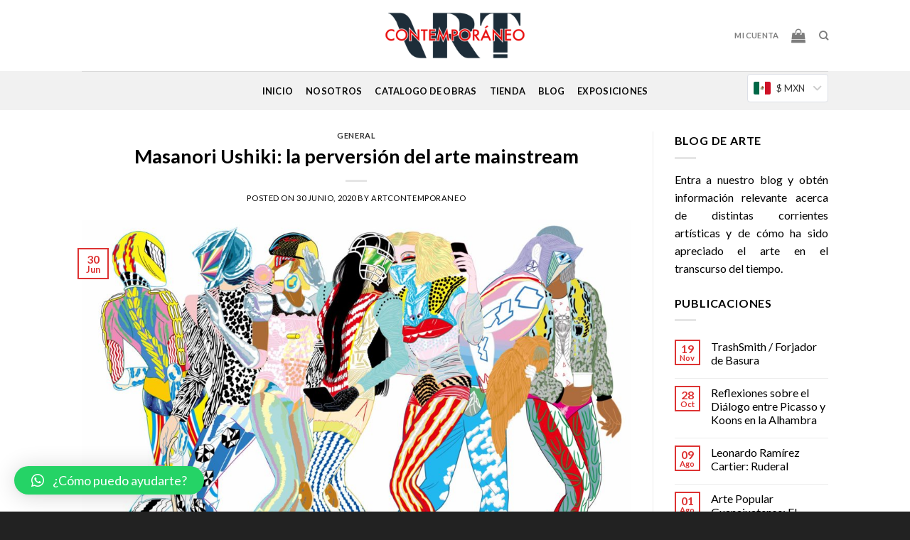

--- FILE ---
content_type: text/html; charset=UTF-8
request_url: https://artcontemporaneo.com/masanori-ushiki-perversion-del-arte-mainstream/
body_size: 38087
content:
<!DOCTYPE html>
<!--[if IE 9 ]> <html lang="es-MX" class="ie9 loading-site no-js"> <![endif]-->
<!--[if IE 8 ]> <html lang="es-MX" class="ie8 loading-site no-js"> <![endif]-->
<!--[if (gte IE 9)|!(IE)]><!--><html lang="es-MX" class="loading-site no-js"> <!--<![endif]-->
<head>
	<meta charset="UTF-8" />
	<link rel="profile" href="https://gmpg.org/xfn/11" />
	<link rel="pingback" href="https://artcontemporaneo.com/xmlrpc.php" />

	<script>(function(html){html.className = html.className.replace(/\bno-js\b/,'js')})(document.documentElement);</script>
<meta name='robots' content='index, follow, max-image-preview:large, max-snippet:-1, max-video-preview:-1' />
<script>window._wca = window._wca || [];</script>
<meta name="viewport" content="width=device-width, initial-scale=1, maximum-scale=1" />
	<!-- This site is optimized with the Yoast SEO plugin v20.6 - https://yoast.com/wordpress/plugins/seo/ -->
	<title>Masanori Ushiki: la perversión del arte mainstream - Arte Contemporáneo</title>
	<meta name="description" content="El arte pop toma un nuevo significado con las ilustraciones bizarras y coloridas de Masanori Ushiki, un artista japonés que experimenta con la nostalgia." />
	<link rel="canonical" href="https://artcontemporaneo.com/masanori-ushiki-perversion-del-arte-mainstream/" />
	<meta property="og:locale" content="es_MX" />
	<meta property="og:type" content="article" />
	<meta property="og:title" content="Masanori Ushiki: la perversión del arte mainstream - Arte Contemporáneo" />
	<meta property="og:description" content="El arte pop toma un nuevo significado con las ilustraciones bizarras y coloridas de Masanori Ushiki, un artista japonés que experimenta con la nostalgia." />
	<meta property="og:url" content="https://artcontemporaneo.com/masanori-ushiki-perversion-del-arte-mainstream/" />
	<meta property="og:site_name" content="Arte Contemporáneo" />
	<meta property="article:published_time" content="2020-06-30T18:19:25+00:00" />
	<meta property="article:modified_time" content="2020-06-30T18:24:06+00:00" />
	<meta property="og:image" content="https://artcontemporaneo.com/wp-content/uploads/2020/06/Imagen-1_ushiki.jpeg" />
	<meta property="og:image:width" content="2558" />
	<meta property="og:image:height" content="1933" />
	<meta property="og:image:type" content="image/jpeg" />
	<meta name="author" content="artcontemporaneo" />
	<meta name="twitter:card" content="summary_large_image" />
	<meta name="twitter:label1" content="Escrito por" />
	<meta name="twitter:data1" content="artcontemporaneo" />
	<meta name="twitter:label2" content="Tiempo de lectura" />
	<meta name="twitter:data2" content="3 minutos" />
	<script type="application/ld+json" class="yoast-schema-graph">{"@context":"https://schema.org","@graph":[{"@type":"WebPage","@id":"https://artcontemporaneo.com/masanori-ushiki-perversion-del-arte-mainstream/","url":"https://artcontemporaneo.com/masanori-ushiki-perversion-del-arte-mainstream/","name":"Masanori Ushiki: la perversión del arte mainstream - Arte Contemporáneo","isPartOf":{"@id":"https://artcontemporaneo.com/#website"},"primaryImageOfPage":{"@id":"https://artcontemporaneo.com/masanori-ushiki-perversion-del-arte-mainstream/#primaryimage"},"image":{"@id":"https://artcontemporaneo.com/masanori-ushiki-perversion-del-arte-mainstream/#primaryimage"},"thumbnailUrl":"https://artcontemporaneo.com/wp-content/uploads/2020/06/Imagen-1_ushiki.jpeg","datePublished":"2020-06-30T18:19:25+00:00","dateModified":"2020-06-30T18:24:06+00:00","author":{"@id":"https://artcontemporaneo.com/#/schema/person/3afc57dddae7a1e5257c14ea204d5b63"},"description":"El arte pop toma un nuevo significado con las ilustraciones bizarras y coloridas de Masanori Ushiki, un artista japonés que experimenta con la nostalgia.","breadcrumb":{"@id":"https://artcontemporaneo.com/masanori-ushiki-perversion-del-arte-mainstream/#breadcrumb"},"inLanguage":"es-MX","potentialAction":[{"@type":"ReadAction","target":["https://artcontemporaneo.com/masanori-ushiki-perversion-del-arte-mainstream/"]}]},{"@type":"ImageObject","inLanguage":"es-MX","@id":"https://artcontemporaneo.com/masanori-ushiki-perversion-del-arte-mainstream/#primaryimage","url":"https://artcontemporaneo.com/wp-content/uploads/2020/06/Imagen-1_ushiki.jpeg","contentUrl":"https://artcontemporaneo.com/wp-content/uploads/2020/06/Imagen-1_ushiki.jpeg","width":2558,"height":1933},{"@type":"BreadcrumbList","@id":"https://artcontemporaneo.com/masanori-ushiki-perversion-del-arte-mainstream/#breadcrumb","itemListElement":[{"@type":"ListItem","position":1,"name":"Inicio","item":"https://artcontemporaneo.com/"},{"@type":"ListItem","position":2,"name":"Blog","item":"https://artcontemporaneo.com/blog/"},{"@type":"ListItem","position":3,"name":"Masanori Ushiki: la perversión del arte mainstream"}]},{"@type":"WebSite","@id":"https://artcontemporaneo.com/#website","url":"https://artcontemporaneo.com/","name":"Arte Contemporáneo","description":"ART","potentialAction":[{"@type":"SearchAction","target":{"@type":"EntryPoint","urlTemplate":"https://artcontemporaneo.com/?s={search_term_string}"},"query-input":"required name=search_term_string"}],"inLanguage":"es-MX"},{"@type":"Person","@id":"https://artcontemporaneo.com/#/schema/person/3afc57dddae7a1e5257c14ea204d5b63","name":"artcontemporaneo","image":{"@type":"ImageObject","inLanguage":"es-MX","@id":"https://artcontemporaneo.com/#/schema/person/image/","url":"https://secure.gravatar.com/avatar/be724f23223631491346f83ec20552a1?s=96&d=mm&r=g","contentUrl":"https://secure.gravatar.com/avatar/be724f23223631491346f83ec20552a1?s=96&d=mm&r=g","caption":"artcontemporaneo"},"url":"https://artcontemporaneo.com/author/admin/"}]}</script>
	<!-- / Yoast SEO plugin. -->


<link rel="amphtml" href="https://artcontemporaneo.com/masanori-ushiki-perversion-del-arte-mainstream/amp/" /><meta name="generator" content="AMP for WP 1.0.21"/><link rel='dns-prefetch' href='//www.googletagmanager.com' />
<link rel='dns-prefetch' href='//stats.wp.com' />
<link rel='dns-prefetch' href='//fonts.googleapis.com' />
<link rel="alternate" type="application/rss+xml" title="Arte Contemporáneo &raquo; Feed" href="https://artcontemporaneo.com/feed/" />
<link rel="alternate" type="application/rss+xml" title="Arte Contemporáneo &raquo; RSS de los comentarios" href="https://artcontemporaneo.com/comments/feed/" />
<link rel="alternate" type="text/calendar" title="Arte Contemporáneo &raquo; iCal Feed" href="https://artcontemporaneo.com/eventos/?ical=1" />
<link rel="alternate" type="application/rss+xml" title="Arte Contemporáneo &raquo; Masanori Ushiki: la perversión del arte mainstream RSS de los comentarios" href="https://artcontemporaneo.com/masanori-ushiki-perversion-del-arte-mainstream/feed/" />
<script type="text/javascript">
window._wpemojiSettings = {"baseUrl":"https:\/\/s.w.org\/images\/core\/emoji\/14.0.0\/72x72\/","ext":".png","svgUrl":"https:\/\/s.w.org\/images\/core\/emoji\/14.0.0\/svg\/","svgExt":".svg","source":{"concatemoji":"https:\/\/artcontemporaneo.com\/wp-includes\/js\/wp-emoji-release.min.js?ver=6.2.8"}};
/*! This file is auto-generated */
!function(e,a,t){var n,r,o,i=a.createElement("canvas"),p=i.getContext&&i.getContext("2d");function s(e,t){p.clearRect(0,0,i.width,i.height),p.fillText(e,0,0);e=i.toDataURL();return p.clearRect(0,0,i.width,i.height),p.fillText(t,0,0),e===i.toDataURL()}function c(e){var t=a.createElement("script");t.src=e,t.defer=t.type="text/javascript",a.getElementsByTagName("head")[0].appendChild(t)}for(o=Array("flag","emoji"),t.supports={everything:!0,everythingExceptFlag:!0},r=0;r<o.length;r++)t.supports[o[r]]=function(e){if(p&&p.fillText)switch(p.textBaseline="top",p.font="600 32px Arial",e){case"flag":return s("\ud83c\udff3\ufe0f\u200d\u26a7\ufe0f","\ud83c\udff3\ufe0f\u200b\u26a7\ufe0f")?!1:!s("\ud83c\uddfa\ud83c\uddf3","\ud83c\uddfa\u200b\ud83c\uddf3")&&!s("\ud83c\udff4\udb40\udc67\udb40\udc62\udb40\udc65\udb40\udc6e\udb40\udc67\udb40\udc7f","\ud83c\udff4\u200b\udb40\udc67\u200b\udb40\udc62\u200b\udb40\udc65\u200b\udb40\udc6e\u200b\udb40\udc67\u200b\udb40\udc7f");case"emoji":return!s("\ud83e\udef1\ud83c\udffb\u200d\ud83e\udef2\ud83c\udfff","\ud83e\udef1\ud83c\udffb\u200b\ud83e\udef2\ud83c\udfff")}return!1}(o[r]),t.supports.everything=t.supports.everything&&t.supports[o[r]],"flag"!==o[r]&&(t.supports.everythingExceptFlag=t.supports.everythingExceptFlag&&t.supports[o[r]]);t.supports.everythingExceptFlag=t.supports.everythingExceptFlag&&!t.supports.flag,t.DOMReady=!1,t.readyCallback=function(){t.DOMReady=!0},t.supports.everything||(n=function(){t.readyCallback()},a.addEventListener?(a.addEventListener("DOMContentLoaded",n,!1),e.addEventListener("load",n,!1)):(e.attachEvent("onload",n),a.attachEvent("onreadystatechange",function(){"complete"===a.readyState&&t.readyCallback()})),(e=t.source||{}).concatemoji?c(e.concatemoji):e.wpemoji&&e.twemoji&&(c(e.twemoji),c(e.wpemoji)))}(window,document,window._wpemojiSettings);
</script>
<style type="text/css">
img.wp-smiley,
img.emoji {
	display: inline !important;
	border: none !important;
	box-shadow: none !important;
	height: 1em !important;
	width: 1em !important;
	margin: 0 0.07em !important;
	vertical-align: -0.1em !important;
	background: none !important;
	padding: 0 !important;
}
</style>
	<link rel='stylesheet' id='dashicons-css' href='https://artcontemporaneo.com/wp-includes/css/dashicons.min.css?ver=6.2.8' type='text/css' media='all' />
<link rel='stylesheet' id='tribe-events-pro-mini-calendar-block-styles-css' href='https://artcontemporaneo.com/wp-content/plugins/events-calendar-pro/src/resources/css/tribe-events-pro-mini-calendar-block.min.css?ver=6.3.0' type='text/css' media='all' />
<link rel='stylesheet' id='wp-block-library-css' href='https://artcontemporaneo.com/wp-includes/css/dist/block-library/style.min.css?ver=6.2.8' type='text/css' media='all' />
<style id='wp-block-library-inline-css' type='text/css'>
.has-text-align-justify{text-align:justify;}
</style>
<link rel='stylesheet' id='mediaelement-css' href='https://artcontemporaneo.com/wp-includes/js/mediaelement/mediaelementplayer-legacy.min.css?ver=4.2.17' type='text/css' media='all' />
<link rel='stylesheet' id='wp-mediaelement-css' href='https://artcontemporaneo.com/wp-includes/js/mediaelement/wp-mediaelement.min.css?ver=6.2.8' type='text/css' media='all' />
<link rel='stylesheet' id='wc-blocks-vendors-style-css' href='https://artcontemporaneo.com/wp-content/plugins/woocommerce/packages/woocommerce-blocks/build/wc-blocks-vendors-style.css?ver=8.5.1' type='text/css' media='all' />
<link rel='stylesheet' id='wc-blocks-style-css' href='https://artcontemporaneo.com/wp-content/plugins/woocommerce/packages/woocommerce-blocks/build/wc-blocks-style.css?ver=8.5.1' type='text/css' media='all' />
<link rel='stylesheet' id='yaycurrency-currency-switcher-block-editor-style-css' href='https://artcontemporaneo.com/wp-content/plugins/yaycurrency/blocks/style.css?ver=1692053419' type='text/css' media='all' />
<link rel='stylesheet' id='classic-theme-styles-css' href='https://artcontemporaneo.com/wp-includes/css/classic-themes.min.css?ver=6.2.8' type='text/css' media='all' />
<style id='global-styles-inline-css' type='text/css'>
body{--wp--preset--color--black: #000000;--wp--preset--color--cyan-bluish-gray: #abb8c3;--wp--preset--color--white: #ffffff;--wp--preset--color--pale-pink: #f78da7;--wp--preset--color--vivid-red: #cf2e2e;--wp--preset--color--luminous-vivid-orange: #ff6900;--wp--preset--color--luminous-vivid-amber: #fcb900;--wp--preset--color--light-green-cyan: #7bdcb5;--wp--preset--color--vivid-green-cyan: #00d084;--wp--preset--color--pale-cyan-blue: #8ed1fc;--wp--preset--color--vivid-cyan-blue: #0693e3;--wp--preset--color--vivid-purple: #9b51e0;--wp--preset--gradient--vivid-cyan-blue-to-vivid-purple: linear-gradient(135deg,rgba(6,147,227,1) 0%,rgb(155,81,224) 100%);--wp--preset--gradient--light-green-cyan-to-vivid-green-cyan: linear-gradient(135deg,rgb(122,220,180) 0%,rgb(0,208,130) 100%);--wp--preset--gradient--luminous-vivid-amber-to-luminous-vivid-orange: linear-gradient(135deg,rgba(252,185,0,1) 0%,rgba(255,105,0,1) 100%);--wp--preset--gradient--luminous-vivid-orange-to-vivid-red: linear-gradient(135deg,rgba(255,105,0,1) 0%,rgb(207,46,46) 100%);--wp--preset--gradient--very-light-gray-to-cyan-bluish-gray: linear-gradient(135deg,rgb(238,238,238) 0%,rgb(169,184,195) 100%);--wp--preset--gradient--cool-to-warm-spectrum: linear-gradient(135deg,rgb(74,234,220) 0%,rgb(151,120,209) 20%,rgb(207,42,186) 40%,rgb(238,44,130) 60%,rgb(251,105,98) 80%,rgb(254,248,76) 100%);--wp--preset--gradient--blush-light-purple: linear-gradient(135deg,rgb(255,206,236) 0%,rgb(152,150,240) 100%);--wp--preset--gradient--blush-bordeaux: linear-gradient(135deg,rgb(254,205,165) 0%,rgb(254,45,45) 50%,rgb(107,0,62) 100%);--wp--preset--gradient--luminous-dusk: linear-gradient(135deg,rgb(255,203,112) 0%,rgb(199,81,192) 50%,rgb(65,88,208) 100%);--wp--preset--gradient--pale-ocean: linear-gradient(135deg,rgb(255,245,203) 0%,rgb(182,227,212) 50%,rgb(51,167,181) 100%);--wp--preset--gradient--electric-grass: linear-gradient(135deg,rgb(202,248,128) 0%,rgb(113,206,126) 100%);--wp--preset--gradient--midnight: linear-gradient(135deg,rgb(2,3,129) 0%,rgb(40,116,252) 100%);--wp--preset--duotone--dark-grayscale: url('#wp-duotone-dark-grayscale');--wp--preset--duotone--grayscale: url('#wp-duotone-grayscale');--wp--preset--duotone--purple-yellow: url('#wp-duotone-purple-yellow');--wp--preset--duotone--blue-red: url('#wp-duotone-blue-red');--wp--preset--duotone--midnight: url('#wp-duotone-midnight');--wp--preset--duotone--magenta-yellow: url('#wp-duotone-magenta-yellow');--wp--preset--duotone--purple-green: url('#wp-duotone-purple-green');--wp--preset--duotone--blue-orange: url('#wp-duotone-blue-orange');--wp--preset--font-size--small: 13px;--wp--preset--font-size--medium: 20px;--wp--preset--font-size--large: 36px;--wp--preset--font-size--x-large: 42px;--wp--preset--spacing--20: 0.44rem;--wp--preset--spacing--30: 0.67rem;--wp--preset--spacing--40: 1rem;--wp--preset--spacing--50: 1.5rem;--wp--preset--spacing--60: 2.25rem;--wp--preset--spacing--70: 3.38rem;--wp--preset--spacing--80: 5.06rem;--wp--preset--shadow--natural: 6px 6px 9px rgba(0, 0, 0, 0.2);--wp--preset--shadow--deep: 12px 12px 50px rgba(0, 0, 0, 0.4);--wp--preset--shadow--sharp: 6px 6px 0px rgba(0, 0, 0, 0.2);--wp--preset--shadow--outlined: 6px 6px 0px -3px rgba(255, 255, 255, 1), 6px 6px rgba(0, 0, 0, 1);--wp--preset--shadow--crisp: 6px 6px 0px rgba(0, 0, 0, 1);}:where(.is-layout-flex){gap: 0.5em;}body .is-layout-flow > .alignleft{float: left;margin-inline-start: 0;margin-inline-end: 2em;}body .is-layout-flow > .alignright{float: right;margin-inline-start: 2em;margin-inline-end: 0;}body .is-layout-flow > .aligncenter{margin-left: auto !important;margin-right: auto !important;}body .is-layout-constrained > .alignleft{float: left;margin-inline-start: 0;margin-inline-end: 2em;}body .is-layout-constrained > .alignright{float: right;margin-inline-start: 2em;margin-inline-end: 0;}body .is-layout-constrained > .aligncenter{margin-left: auto !important;margin-right: auto !important;}body .is-layout-constrained > :where(:not(.alignleft):not(.alignright):not(.alignfull)){max-width: var(--wp--style--global--content-size);margin-left: auto !important;margin-right: auto !important;}body .is-layout-constrained > .alignwide{max-width: var(--wp--style--global--wide-size);}body .is-layout-flex{display: flex;}body .is-layout-flex{flex-wrap: wrap;align-items: center;}body .is-layout-flex > *{margin: 0;}:where(.wp-block-columns.is-layout-flex){gap: 2em;}.has-black-color{color: var(--wp--preset--color--black) !important;}.has-cyan-bluish-gray-color{color: var(--wp--preset--color--cyan-bluish-gray) !important;}.has-white-color{color: var(--wp--preset--color--white) !important;}.has-pale-pink-color{color: var(--wp--preset--color--pale-pink) !important;}.has-vivid-red-color{color: var(--wp--preset--color--vivid-red) !important;}.has-luminous-vivid-orange-color{color: var(--wp--preset--color--luminous-vivid-orange) !important;}.has-luminous-vivid-amber-color{color: var(--wp--preset--color--luminous-vivid-amber) !important;}.has-light-green-cyan-color{color: var(--wp--preset--color--light-green-cyan) !important;}.has-vivid-green-cyan-color{color: var(--wp--preset--color--vivid-green-cyan) !important;}.has-pale-cyan-blue-color{color: var(--wp--preset--color--pale-cyan-blue) !important;}.has-vivid-cyan-blue-color{color: var(--wp--preset--color--vivid-cyan-blue) !important;}.has-vivid-purple-color{color: var(--wp--preset--color--vivid-purple) !important;}.has-black-background-color{background-color: var(--wp--preset--color--black) !important;}.has-cyan-bluish-gray-background-color{background-color: var(--wp--preset--color--cyan-bluish-gray) !important;}.has-white-background-color{background-color: var(--wp--preset--color--white) !important;}.has-pale-pink-background-color{background-color: var(--wp--preset--color--pale-pink) !important;}.has-vivid-red-background-color{background-color: var(--wp--preset--color--vivid-red) !important;}.has-luminous-vivid-orange-background-color{background-color: var(--wp--preset--color--luminous-vivid-orange) !important;}.has-luminous-vivid-amber-background-color{background-color: var(--wp--preset--color--luminous-vivid-amber) !important;}.has-light-green-cyan-background-color{background-color: var(--wp--preset--color--light-green-cyan) !important;}.has-vivid-green-cyan-background-color{background-color: var(--wp--preset--color--vivid-green-cyan) !important;}.has-pale-cyan-blue-background-color{background-color: var(--wp--preset--color--pale-cyan-blue) !important;}.has-vivid-cyan-blue-background-color{background-color: var(--wp--preset--color--vivid-cyan-blue) !important;}.has-vivid-purple-background-color{background-color: var(--wp--preset--color--vivid-purple) !important;}.has-black-border-color{border-color: var(--wp--preset--color--black) !important;}.has-cyan-bluish-gray-border-color{border-color: var(--wp--preset--color--cyan-bluish-gray) !important;}.has-white-border-color{border-color: var(--wp--preset--color--white) !important;}.has-pale-pink-border-color{border-color: var(--wp--preset--color--pale-pink) !important;}.has-vivid-red-border-color{border-color: var(--wp--preset--color--vivid-red) !important;}.has-luminous-vivid-orange-border-color{border-color: var(--wp--preset--color--luminous-vivid-orange) !important;}.has-luminous-vivid-amber-border-color{border-color: var(--wp--preset--color--luminous-vivid-amber) !important;}.has-light-green-cyan-border-color{border-color: var(--wp--preset--color--light-green-cyan) !important;}.has-vivid-green-cyan-border-color{border-color: var(--wp--preset--color--vivid-green-cyan) !important;}.has-pale-cyan-blue-border-color{border-color: var(--wp--preset--color--pale-cyan-blue) !important;}.has-vivid-cyan-blue-border-color{border-color: var(--wp--preset--color--vivid-cyan-blue) !important;}.has-vivid-purple-border-color{border-color: var(--wp--preset--color--vivid-purple) !important;}.has-vivid-cyan-blue-to-vivid-purple-gradient-background{background: var(--wp--preset--gradient--vivid-cyan-blue-to-vivid-purple) !important;}.has-light-green-cyan-to-vivid-green-cyan-gradient-background{background: var(--wp--preset--gradient--light-green-cyan-to-vivid-green-cyan) !important;}.has-luminous-vivid-amber-to-luminous-vivid-orange-gradient-background{background: var(--wp--preset--gradient--luminous-vivid-amber-to-luminous-vivid-orange) !important;}.has-luminous-vivid-orange-to-vivid-red-gradient-background{background: var(--wp--preset--gradient--luminous-vivid-orange-to-vivid-red) !important;}.has-very-light-gray-to-cyan-bluish-gray-gradient-background{background: var(--wp--preset--gradient--very-light-gray-to-cyan-bluish-gray) !important;}.has-cool-to-warm-spectrum-gradient-background{background: var(--wp--preset--gradient--cool-to-warm-spectrum) !important;}.has-blush-light-purple-gradient-background{background: var(--wp--preset--gradient--blush-light-purple) !important;}.has-blush-bordeaux-gradient-background{background: var(--wp--preset--gradient--blush-bordeaux) !important;}.has-luminous-dusk-gradient-background{background: var(--wp--preset--gradient--luminous-dusk) !important;}.has-pale-ocean-gradient-background{background: var(--wp--preset--gradient--pale-ocean) !important;}.has-electric-grass-gradient-background{background: var(--wp--preset--gradient--electric-grass) !important;}.has-midnight-gradient-background{background: var(--wp--preset--gradient--midnight) !important;}.has-small-font-size{font-size: var(--wp--preset--font-size--small) !important;}.has-medium-font-size{font-size: var(--wp--preset--font-size--medium) !important;}.has-large-font-size{font-size: var(--wp--preset--font-size--large) !important;}.has-x-large-font-size{font-size: var(--wp--preset--font-size--x-large) !important;}
.wp-block-navigation a:where(:not(.wp-element-button)){color: inherit;}
:where(.wp-block-columns.is-layout-flex){gap: 2em;}
.wp-block-pullquote{font-size: 1.5em;line-height: 1.6;}
</style>
<link rel='stylesheet' id='contact-form-7-css' href='https://artcontemporaneo.com/wp-content/plugins/contact-form-7/includes/css/styles.css?ver=5.1.7' type='text/css' media='all' />
<style id='woocommerce-inline-inline-css' type='text/css'>
.woocommerce form .form-row .required { visibility: visible; }
</style>
<link rel='stylesheet' id='trp-language-switcher-style-css' href='https://artcontemporaneo.com/wp-content/plugins/translatepress-multilingual/assets/css/trp-language-switcher.css?ver=2.6.2' type='text/css' media='all' />
<link rel='stylesheet' id='flatsome-icons-css' href='https://artcontemporaneo.com/wp-content/themes/flatsome/assets/css/fl-icons.css?ver=3.12' type='text/css' media='all' />
<link rel='stylesheet' id='dokan-style-css' href='https://artcontemporaneo.com/wp-content/plugins/dokan-lite/assets/css/style.css?ver=1678491760' type='text/css' media='all' />
<link rel='stylesheet' id='dokan-modal-css' href='https://artcontemporaneo.com/wp-content/plugins/dokan-lite/assets/vendors/izimodal/iziModal.min.css?ver=1678491760' type='text/css' media='all' />
<link rel='stylesheet' id='dokan-fontawesome-css' href='https://artcontemporaneo.com/wp-content/plugins/dokan-lite/assets/vendors/font-awesome/font-awesome.min.css?ver=3.7.14' type='text/css' media='all' />
<link rel='stylesheet' id='yay-currency-frontend-style-css' href='https://artcontemporaneo.com/wp-content/plugins/yaycurrency/src/styles.css?ver=2.2' type='text/css' media='all' />
<link rel='stylesheet' id='qlwapp-css' href='https://artcontemporaneo.com/wp-content/plugins/wp-whatsapp-chat/build/frontend/css/style.css?ver=6.2.0' type='text/css' media='all' />
<link rel='stylesheet' id='flatsome-main-css' href='https://artcontemporaneo.com/wp-content/themes/flatsome/assets/css/flatsome.css?ver=3.13.3' type='text/css' media='all' />
<link rel='stylesheet' id='flatsome-shop-css' href='https://artcontemporaneo.com/wp-content/themes/flatsome/assets/css/flatsome-shop.css?ver=3.13.3' type='text/css' media='all' />
<link rel='stylesheet' id='flatsome-style-css' href='https://artcontemporaneo.com/wp-content/themes/flatsome-child/style.css?ver=3.0' type='text/css' media='all' />
<link rel='stylesheet' id='flatsome-googlefonts-css' href='//fonts.googleapis.com/css?family=Lato%3Aregular%2C700%2C400%2C700%7CDancing+Script%3Aregular%2C400&#038;display=swap&#038;ver=3.9' type='text/css' media='all' />
<link rel='stylesheet' id='jetpack_css-css' href='https://artcontemporaneo.com/wp-content/plugins/jetpack/css/jetpack.css?ver=10.9.3' type='text/css' media='all' />
<script type='text/javascript' src='https://artcontemporaneo.com/wp-includes/js/jquery/jquery.min.js?ver=3.6.4' id='jquery-core-js'></script>
<script type='text/javascript' src='https://artcontemporaneo.com/wp-includes/js/jquery/jquery-migrate.min.js?ver=3.4.0' id='jquery-migrate-js'></script>
<script type='text/javascript' src='https://artcontemporaneo.com/wp-content/plugins/dokan-lite/assets/vendors/izimodal/iziModal.min.js?ver=3.7.14' id='dokan-modal-js'></script>
<script type='text/javascript' id='dokan-i18n-jed-js-extra'>
/* <![CDATA[ */
var dokan = {"ajaxurl":"https:\/\/artcontemporaneo.com\/wp-admin\/admin-ajax.php","nonce":"e371d09005","ajax_loader":"https:\/\/artcontemporaneo.com\/wp-content\/plugins\/dokan-lite\/assets\/images\/ajax-loader.gif","seller":{"available":"Disponible","notAvailable":"No disponible"},"delete_confirm":"\u00bfEst\u00e1s seguro?","wrong_message":"Algo sali\u00f3 mal. Por favor, vuelve a intentarlo .","vendor_percentage":"70","commission_type":"percentage","rounding_precision":"6","mon_decimal_point":".","product_types":{"simple":"Simple","variable":"Variable","external":"Producto externo\/afiliado","grouped":"Producto de grupo"},"loading_img":"https:\/\/artcontemporaneo.com\/wp-content\/plugins\/dokan-lite\/assets\/images\/loading.gif","store_product_search_nonce":"a0cd691935","i18n_download_permission":"Are you sure you want to revoke access to this download?","i18n_download_access":"Could not grant access - the user may already have permission for this file or billing email is not set. Ensure the billing email is set, and the order has been saved.","maximum_tags_select_length":"-1","modal_header_color":"#F05025","i18n_location_name":"Please provide a location name!","i18n_location_state":"Please provide","i18n_country_name":"Please provide a country!","i18n_invalid":"Failed! Somthing went wrong","i18n_chat_message":"Facebook SDK is not found, or blocked by the browser. Can not initialize the chat.","i18n_sms_code":"Insert SMS code","i18n_gravater":"Upload a Photo","i18n_phone_number":"Insert Phone No.","all_categories":"All Categories","product_vendors_can_create_tags":"off","product_inline_edit_nonce":"16c874d7f5","is_vendor_enabled":"","not_enable_message":"Error! Your account is not enabled for selling, please contact the admin","rest":{"root":"https:\/\/artcontemporaneo.com\/wp-json\/","nonce":"049250d24f","version":"dokan\/v1"},"api":null,"libs":[],"routeComponents":{"default":null},"routes":[],"urls":{"assetsUrl":"https:\/\/artcontemporaneo.com\/wp-content\/plugins\/dokan-lite\/assets"}};
/* ]]> */
</script>
<script type='text/javascript' src='https://artcontemporaneo.com/wp-content/plugins/dokan-lite/assets/vendors/i18n/jed.js?ver=3.7.14' id='dokan-i18n-jed-js'></script>
<script type='text/javascript' src='https://artcontemporaneo.com/wp-content/plugins/dokan-lite/assets/vendors/sweetalert2/sweetalert2.all.min.js?ver=1678491760' id='dokan-sweetalert2-js'></script>
<script type='text/javascript' src='https://artcontemporaneo.com/wp-includes/js/dist/vendor/moment.min.js?ver=2.29.4' id='moment-js'></script>
<script type='text/javascript' id='moment-js-after'>
moment.updateLocale( 'es_MX', {"months":["enero","febrero","marzo","abril","mayo","junio","julio","agosto","septiembre","octubre","noviembre","diciembre"],"monthsShort":["Ene","Feb","Mar","Abr","May","Jun","Jul","Ago","Sep","Oct","Nov","Dic"],"weekdays":["domingo","lunes","martes","mi\u00e9rcoles","jueves","viernes","s\u00e1bado"],"weekdaysShort":["dom","lun","mar","mi\u00e9","jue","vie","s\u00e1b"],"week":{"dow":1},"longDateFormat":{"LT":"g:i a","LTS":null,"L":null,"LL":"j F, Y","LLL":"j F, Y g:i a","LLLL":null}} );
</script>
<script type='text/javascript' id='dokan-util-helper-js-extra'>
/* <![CDATA[ */
var dokan_helper = {"i18n_date_format":"j F, Y","i18n_time_format":"g:i a","week_starts_day":"1","reverse_withdrawal":{"enabled":false},"timepicker_locale":{"am":"am","pm":"pm","AM":"AM","PM":"PM","hr":"hr","hrs":"hrs","mins":"mins"},"daterange_picker_local":{"toLabel":"a","firstDay":1,"fromLabel":"De","separator":" - ","weekLabel":"Sem","applyLabel":"Aplicar","cancelLabel":"Limpiar","customRangeLabel":"Personalizar","daysOfWeek":["Do","Lu","Ma","Mi","Ju","Vi","Sa"],"monthNames":["Enero","Febrero","Marzo","Abril","Mayo","Junio","Julio","Agosto","Septiembre","Octubre","Noviembre","Diciembre"]}};
/* ]]> */
</script>
<script type='text/javascript' src='https://artcontemporaneo.com/wp-content/plugins/dokan-lite/assets/js/helper.js?ver=1678491760' id='dokan-util-helper-js'></script>
<script type='text/javascript' src='https://www.googletagmanager.com/gtag/js?id=UA-154405648-3&#038;ver=6.2.8' id='wk-analytics-script-js'></script>
<script type='text/javascript' id='wk-analytics-script-js-after'>
function shouldTrack(){
var trackLoggedIn = false;
var loggedIn = false;
if(!loggedIn){
return true;
} else if( trackLoggedIn ) {
return true;
}
return false;
}
function hasWKGoogleAnalyticsCookie() {
return (new RegExp('wp_wk_ga_untrack_' + document.location.hostname)).test(document.cookie);
}
if (!hasWKGoogleAnalyticsCookie() && shouldTrack()) {
//Google Analytics
window.dataLayer = window.dataLayer || [];
function gtag(){dataLayer.push(arguments);}
gtag('js', new Date());
gtag('config', 'UA-154405648-3', { 'anonymize_ip': true });
}
</script>
<script type='text/javascript' src='https://artcontemporaneo.com/wp-content/plugins/translatepress-multilingual/assets/js/trp-frontend-compatibility.js?ver=2.6.2' id='trp-frontend-compatibility-js'></script>
<script defer type='text/javascript' src='https://stats.wp.com/s-202604.js' id='woocommerce-analytics-js'></script>
<link rel="https://api.w.org/" href="https://artcontemporaneo.com/wp-json/" /><link rel="alternate" type="application/json" href="https://artcontemporaneo.com/wp-json/wp/v2/posts/1352" /><link rel="EditURI" type="application/rsd+xml" title="RSD" href="https://artcontemporaneo.com/xmlrpc.php?rsd" />
<link rel="wlwmanifest" type="application/wlwmanifest+xml" href="https://artcontemporaneo.com/wp-includes/wlwmanifest.xml" />
<meta name="generator" content="WordPress 6.2.8" />
<meta name="generator" content="WooCommerce 7.0.0" />
<link rel='shortlink' href='https://artcontemporaneo.com/?p=1352' />
<link rel="alternate" type="application/json+oembed" href="https://artcontemporaneo.com/wp-json/oembed/1.0/embed?url=https%3A%2F%2Fartcontemporaneo.com%2Fmasanori-ushiki-perversion-del-arte-mainstream%2F" />
<link rel="alternate" type="text/xml+oembed" href="https://artcontemporaneo.com/wp-json/oembed/1.0/embed?url=https%3A%2F%2Fartcontemporaneo.com%2Fmasanori-ushiki-perversion-del-arte-mainstream%2F&#038;format=xml" />
<!-- Google tag (gtag.js) -->
<script async src="https://www.googletagmanager.com/gtag/js?id=G-LR1LV5TG2F"></script>
<script>
  window.dataLayer = window.dataLayer || [];
  function gtag(){dataLayer.push(arguments);}
  gtag('js', new Date());

  gtag('config', 'G-LR1LV5TG2F');
</script>

<link rel="alternate" hreflang="es-MX" href="https://artcontemporaneo.com/masanori-ushiki-perversion-del-arte-mainstream/"/>
<link rel="alternate" hreflang="es" href="https://artcontemporaneo.com/masanori-ushiki-perversion-del-arte-mainstream/"/>
<meta name="tec-api-version" content="v1"><meta name="tec-api-origin" content="https://artcontemporaneo.com"><link rel="alternate" href="https://artcontemporaneo.com/wp-json/tribe/events/v1/" /><style type='text/css'>img#wpstats{display:none}</style>
	<style>.bg{opacity: 0; transition: opacity 1s; -webkit-transition: opacity 1s;} .bg-loaded{opacity: 1;}</style><!--[if IE]><link rel="stylesheet" type="text/css" href="https://artcontemporaneo.com/wp-content/themes/flatsome/assets/css/ie-fallback.css"><script src="//cdnjs.cloudflare.com/ajax/libs/html5shiv/3.6.1/html5shiv.js"></script><script>var head = document.getElementsByTagName('head')[0],style = document.createElement('style');style.type = 'text/css';style.styleSheet.cssText = ':before,:after{content:none !important';head.appendChild(style);setTimeout(function(){head.removeChild(style);}, 0);</script><script src="https://artcontemporaneo.com/wp-content/themes/flatsome/assets/libs/ie-flexibility.js"></script><![endif]-->	<noscript><style>.woocommerce-product-gallery{ opacity: 1 !important; }</style></noscript>
	<link rel="icon" href="https://artcontemporaneo.com/wp-content/uploads/2021/02/cropped-nuevo-logo512x512-32x32.png" sizes="32x32" />
<link rel="icon" href="https://artcontemporaneo.com/wp-content/uploads/2021/02/cropped-nuevo-logo512x512-192x192.png" sizes="192x192" />
<link rel="apple-touch-icon" href="https://artcontemporaneo.com/wp-content/uploads/2021/02/cropped-nuevo-logo512x512-180x180.png" />
<meta name="msapplication-TileImage" content="https://artcontemporaneo.com/wp-content/uploads/2021/02/cropped-nuevo-logo512x512-270x270.png" />
<style id="custom-css" type="text/css">:root {--primary-color: #dd3333;}.header-main{height: 100px}#logo img{max-height: 100px}#logo{width:298px;}.header-bottom{min-height: 55px}.header-top{min-height: 30px}.transparent .header-main{height: 90px}.transparent #logo img{max-height: 90px}.has-transparent + .page-title:first-of-type,.has-transparent + #main > .page-title,.has-transparent + #main > div > .page-title,.has-transparent + #main .page-header-wrapper:first-of-type .page-title{padding-top: 170px;}.header.show-on-scroll,.stuck .header-main{height:70px!important}.stuck #logo img{max-height: 70px!important}.header-bottom {background-color: #f1f1f1}.top-bar-nav > li > a{line-height: 16px }.header-main .nav > li > a{line-height: 68px }.header-bottom-nav > li > a{line-height: 16px }@media (max-width: 549px) {.header-main{height: 70px}#logo img{max-height: 70px}}.header-top{background-color:#ffffff!important;}/* Color */.accordion-title.active, .has-icon-bg .icon .icon-inner,.logo a, .primary.is-underline, .primary.is-link, .badge-outline .badge-inner, .nav-outline > li.active> a,.nav-outline >li.active > a, .cart-icon strong,[data-color='primary'], .is-outline.primary{color: #dd3333;}/* Color !important */[data-text-color="primary"]{color: #dd3333!important;}/* Background Color */[data-text-bg="primary"]{background-color: #dd3333;}/* Background */.scroll-to-bullets a,.featured-title, .label-new.menu-item > a:after, .nav-pagination > li > .current,.nav-pagination > li > span:hover,.nav-pagination > li > a:hover,.has-hover:hover .badge-outline .badge-inner,button[type="submit"], .button.wc-forward:not(.checkout):not(.checkout-button), .button.submit-button, .button.primary:not(.is-outline),.featured-table .title,.is-outline:hover, .has-icon:hover .icon-label,.nav-dropdown-bold .nav-column li > a:hover, .nav-dropdown.nav-dropdown-bold > li > a:hover, .nav-dropdown-bold.dark .nav-column li > a:hover, .nav-dropdown.nav-dropdown-bold.dark > li > a:hover, .is-outline:hover, .tagcloud a:hover,.grid-tools a, input[type='submit']:not(.is-form), .box-badge:hover .box-text, input.button.alt,.nav-box > li > a:hover,.nav-box > li.active > a,.nav-pills > li.active > a ,.current-dropdown .cart-icon strong, .cart-icon:hover strong, .nav-line-bottom > li > a:before, .nav-line-grow > li > a:before, .nav-line > li > a:before,.banner, .header-top, .slider-nav-circle .flickity-prev-next-button:hover svg, .slider-nav-circle .flickity-prev-next-button:hover .arrow, .primary.is-outline:hover, .button.primary:not(.is-outline), input[type='submit'].primary, input[type='submit'].primary, input[type='reset'].button, input[type='button'].primary, .badge-inner{background-color: #dd3333;}/* Border */.nav-vertical.nav-tabs > li.active > a,.scroll-to-bullets a.active,.nav-pagination > li > .current,.nav-pagination > li > span:hover,.nav-pagination > li > a:hover,.has-hover:hover .badge-outline .badge-inner,.accordion-title.active,.featured-table,.is-outline:hover, .tagcloud a:hover,blockquote, .has-border, .cart-icon strong:after,.cart-icon strong,.blockUI:before, .processing:before,.loading-spin, .slider-nav-circle .flickity-prev-next-button:hover svg, .slider-nav-circle .flickity-prev-next-button:hover .arrow, .primary.is-outline:hover{border-color: #dd3333}.nav-tabs > li.active > a{border-top-color: #dd3333}.widget_shopping_cart_content .blockUI.blockOverlay:before { border-left-color: #dd3333 }.woocommerce-checkout-review-order .blockUI.blockOverlay:before { border-left-color: #dd3333 }/* Fill */.slider .flickity-prev-next-button:hover svg,.slider .flickity-prev-next-button:hover .arrow{fill: #dd3333;}/* Background Color */[data-icon-label]:after, .secondary.is-underline:hover,.secondary.is-outline:hover,.icon-label,.button.secondary:not(.is-outline),.button.alt:not(.is-outline), .badge-inner.on-sale, .button.checkout, .single_add_to_cart_button, .current .breadcrumb-step{ background-color:#0a0a0a; }[data-text-bg="secondary"]{background-color: #0a0a0a;}/* Color */.secondary.is-underline,.secondary.is-link, .secondary.is-outline,.stars a.active, .star-rating:before, .woocommerce-page .star-rating:before,.star-rating span:before, .color-secondary{color: #0a0a0a}/* Color !important */[data-text-color="secondary"]{color: #0a0a0a!important;}/* Border */.secondary.is-outline:hover{border-color:#0a0a0a}body{font-family:"Lato", sans-serif}body{font-weight: 400}body{color: #000000}.nav > li > a {font-family:"Lato", sans-serif;}.mobile-sidebar-levels-2 .nav > li > ul > li > a {font-family:"Lato", sans-serif;}.nav > li > a {font-weight: 700;}.mobile-sidebar-levels-2 .nav > li > ul > li > a {font-weight: 700;}h1,h2,h3,h4,h5,h6,.heading-font, .off-canvas-center .nav-sidebar.nav-vertical > li > a{font-family: "Lato", sans-serif;}h1,h2,h3,h4,h5,h6,.heading-font,.banner h1,.banner h2{font-weight: 700;}h1,h2,h3,h4,h5,h6,.heading-font{color: #000000;}.alt-font{font-family: "Dancing Script", sans-serif;}.alt-font{font-weight: 400!important;}.header:not(.transparent) .top-bar-nav > li > a {color: #000000;}.header:not(.transparent) .header-bottom-nav.nav > li > a{color: #0a0a0a;}a{color: #000000;}a:hover{color: #dd3333;}.tagcloud a:hover{border-color: #dd3333;background-color: #dd3333;}@media screen and (min-width: 550px){.products .box-vertical .box-image{min-width: 300px!important;width: 300px!important;}}.absolute-footer, html{background-color: #222222}/* Custom CSS *//*************** POPUP: PERSONAL CONTACT ***************/.popup-personal-contact img {border-radius:99px; box-shadow: 0 0 10px rgba(0,0,0,.3);border: 3px solid #fff;width:90px;height:90px;margin: 10px;}@media screen and (min-width: 550px) {.popup-personal-contact .col-inner { margin-top:-80px;}.lightbox-content {border-radius:5px; }}@media screen and (max-width: 549px) {.mfp-container {padding: 0;margin:0;}}.label-new.menu-item > a:after{content:"New";}.label-hot.menu-item > a:after{content:"Hot";}.label-sale.menu-item > a:after{content:"Sale";}.label-popular.menu-item > a:after{content:"Popular";}</style>		<style type="text/css" id="wp-custom-css">
			/*texto de la galeria */
.box-text.text-center {
    color: #000;
}

/*ocultar name shop y url de registro*/
p.form-row.form-group.form-row-wide2 {
display: none;
}

/*nombre de empresa*/
#customer_login > div.col-2.large-6.col.pb-0 > div > form > div.show_if_seller > p:nth-child(4){
	display:none;
}

/*Company ID/EUID Number*/
#customer_login > div.col-2.large-6.col.pb-0 > div > form > div.show_if_seller > p:nth-child(5){
display:none;
}

/*VAT/TAX Number*/
#customer_login > div.col-2.large-6.col.pb-0 > div > form > div.show_if_seller > p:nth-child(6){
display:none;
}
/*Name of Bank, IBAN*/
#customer_login > div.col-2.large-6.col.pb-0 > div > form > div.show_if_seller > div.split-row.name-field.form-row-wide{
display:none;
}

/*mi cuenta, direcciones*/
/*boton direccion facturacion*/
#main > div.page-wrapper.my-account.mb > div > div > div.large-9.col > div > div > div.u-columns.woocommerce-Addresses.col2-set.addresses > div.u-column1.col-1.woocommerce-Address > header > a {
    color: #ffffff;
    background: #DD3333;
    padding: 5px 40% 5px 40%;
    border-radius: 8px;
}

/*boton direccion de envio*/
#main > div.page-wrapper.my-account.mb > div > div > div.large-9.col > div > div > div.u-columns.woocommerce-Addresses.col2-set.addresses > div.u-column2.col-2.woocommerce-Address > header > a{
    color: #ffffff;
    background: #DD3333;
    padding: 5px 40% 5px 40%;
    border-radius: 8px;
	
}
/*boton direccion facturacion-hover*/
#main > div.page-wrapper.my-account.mb > div > div > div.large-9.col > div > div > div.u-columns.woocommerce-Addresses.col2-set.addresses > div.u-column1.col-1.woocommerce-Address > header > a:hover {
    color: #ffffff;
    background: #ff0000;
    padding: 5px 40% 5px 40%;
    border-radius: 8px;
}

/*boton direccion de envio-hover*/
#main > div.page-wrapper.my-account.mb > div > div > div.large-9.col > div > div > div.u-columns.woocommerce-Addresses.col2-set.addresses > div.u-column2.col-2.woocommerce-Address > header > a:hover{
    color: #ffffff;
    background: #ff0000;
    padding: 5px 40% 5px 40%;
    border-radius: 8px;
}

/*ocultar la categoria por defecto en el catalogo*/
li.cat-item.cat-item-77 {
    display: none;
}

/*boton edicion rapida*/
.dokan-right.inline-edit-submit-button {
    margin-right: 10%;
}

/*Ocultar botón de crear y añadir nuevo producto*/
#dokan-create-and-add-new-product-btn{ 
display:none;
}

/*Ocultar opción tipo de producto simple variable*/
#post > div.dokan-form-top-area > div.content-half-part.dokan-product-meta > div:nth-child(2){
    display: none;
}

/*Ocultar opción tipo de producto simple variable, Ocultar opción descargable virtual*/
#post > div.dokan-form-top-area > div.content-half-part.dokan-product-meta > div.dokan-form-group.dokan-product-type-container.show_if_subscription.hide_if_variable-subscription.show_if_simple{
    display: none !important;
}

/*ocultar la opcion de permitir reservas en edicion rapida*/
#dokan-product-list-table > tbody > tr:nth-child(3) > td > fieldset > div:nth-child(1) > div:nth-child(2) > div:nth-child(19){
    display: none;
}

/*Ocultar la opción Permitir reservas*/
#post > div.dokan-product-inventory.dokan-edit-row > div.dokan-section-content > div.show_if_stock.dokan-stock-management-wrapper.dokan-form-group.dokan-clearfix > div.content-half-part.last-child{ 
display:none;
}

/*Ocultar la opción Permitir comprar solo una unidad de este producto por pedido*/
#post > div.dokan-product-inventory.dokan-edit-row > div.dokan-section-content > div:nth-child(6) > label{ 
display:none;
}

/*Ocultar la opción de umbral existencia bajo*/
#post > div.dokan-product-inventory.dokan-edit-row > div.dokan-section-content > div.show_if_stock.dokan-stock-management-wrapper.dokan-form-group.dokan-clearfix > div:nth-child(2){ 
display:none;
}

/*Ocultar la opción de configuración SEO*/
.dokan-product-seo.dokan-edit-row.dokan-clearfix.dokan-border-top {
    display: none;
}

/*Ocultar la opción de envios*/
.hide_if_variable-subscription.dokan-product-shipping-tax.hide_if_grouped.hide_if_external.dokan-edit-row.dokan-clearfix.dokan-border-top.woocommerce-no-tax {
    display: none !important;
}

/*Ocultar linked products*/
.dokan-linked-product-options.dokan-edit-row.dokan-clearfix.hide_if_external {
    display: none !important;
}

/*Ocultar opción de atributos*/
.dokan-attribute-variation-options.dokan-edit-row.dokan-clearfix.hide_if_external {
    display: none !important;
}

/*Ocultar modulo cupones*/
#dokan-navigation > ul > li.coupons{ 
	display:none;
}
/*Ocultar modulo insignia*/
#dokan-navigation > ul > li.seller-badge{   display:none;
}
/*Ocultar modulo seguidores*/
#dokan-navigation > ul > li.followers{      display:none;
}
/*ocultar modulo anuncios*/
#dokan-navigation > ul > li.active.announcement{  display:none;
}
#dokan-navigation > ul > li.announcement{   display:none;
}
/*ocultar modulo soporte*/
#dokan-navigation > ul > li.support{	      display:none;
}
/*ocultar modulo ajustes, tienda*/
/*
#dokan-navigation > ul > li.active.settings.has-submenu > ul > li.submenu-item.current.store{ display:none !important;
}
#dokan-navigation > ul > li.settings.has-submenu > ul > li.submenu-item.store{ display:none !important;
}
*/
/*ocultar modulo verificacion*/
#dokan-navigation > ul > li.active.settings.has-submenu > ul > li.submenu-item.current.verification{   display:none;
}
#dokan-navigation > ul > li.settings.has-submenu > ul > li.submenu-item.verification{	    display:none;
}
/*ocultar modulo envios*/
#dokan-navigation > ul > li.active.settings.has-submenu > ul > li.submenu-item.shipping{	   display:none;
}
#dokan-navigation > ul > li.settings.has-submenu > ul > li.submenu-item.shipping{	   display:none;
}
/*ocultar modulo SEO*/
#dokan-navigation > ul > li.active.settings.has-submenu > ul > li.submenu-item.seo{    display:none;
}
#dokan-navigation > ul > li.settings.has-submenu > ul > li.submenu-item.seo{    display:none;
}
/*Desactivar alerta de progreso vendedores*/
.dokan-alert.dokan-alert-info.dokan-panel-alert {
    display: none;
}
/*desactivar barra de progreso vendedores*/
.dokan-progress {
    display: none;
}
/*ocultar noticas del escritorio de vendedores*/
.dashboard-widget.dokan-announcement-widget {
    display: none;
}
/*quitar edicion rapida del vendedor*/
span.item-inline-edit {
    display: none;
}
/*boton de programar oferta para el vendedor*/
a.sale_schedule {
    display: block;
    background: #f00;
    color: #fff;
    font-weight: 800;
    padding: 5px 5px 5px 10px;
}
a.sale_schedule:hover {
    display: block;
    background: #b60303;
    color: #fff;
    font-weight: 800;
    padding: 5px 5px 5px 10px;
}
/*mover el boton de programar oferta*/
.product-edit-new-container .dokan-price-container .sale_schedule, .product-edit-new-container .dokan-price-container .cancel_sale_schedule {
    float: none;
}
/*acciones en el lote*/
#product-filter > div:nth-child(1){
	display:none;
}
#bulk-product-action{
	display:none;
}
/*boton de cancelar oferta*/
a.cancel_sale_schedule.dokan-hide {
    margin: 10px 10px 10px 10px;
    background: #eaeaea;
    padding: 5px 5px 5px 5px;
}

/*alinear campo buscar pedidos en pedidos del vendedor*/
#content > div > div.dokan-dashboard-content.dokan-orders-content > article > div.dokan-order-filter-serach > form.dokan-left > div > input[type=text]:nth-child(3){
margin-top: 14px;
}

/*alinea boton exportar todo, exportar filtrados, en pedidos del vendedor*/
#content > div > div.dokan-dashboard-content.dokan-orders-content > article > div.dokan-order-filter-serach > form.dokan-right > div{
margin-top: 14px;
}
/*tamaño de letra botones de esto mismo*/
input.dokan-btn.dokan-btn-sm.dokan-btn-danger.dokan-btn-theme {
    font-size: 13px;
}
/*ocultar el modulo de retiros en el panel de vendedores*/
.withdraw {
    display: none !important;
}
/*ajustes-visitar tienda*/
/*Productos de la tienda por página*/
#store-form > div:nth-child(6){
    display: none !important;
}
/*nombre de la empresa*/
#store-form > div:nth-child(11){
    display: none !important;
}
/*nombre de la empresa*/
#store-form > div:nth-child(12){
    display: none !important;
}
/*numero de iva impuestos*/
#store-form > div:nth-child(13){
    display: none !important;
}
/*nombre del banco*/
#store-form > div:nth-child(14){
    display: none !important;
}
/*IBAN del banco*/
#store-form > div:nth-child(15){
    display: none !important;
}
/*mas productos*/
#store-form > div:nth-child(17){
    display: none !important;
}
/*horario de la tienda*/
#store-form > div.dokan-form-group.store-open-close-time
{
    display: none !important;
}
/*biografia*/
/*
#store-form > div:nth-child(22)
{
    display: none !important;
}
*/
/*activar soporte*/
#store-form > div:nth-child(23)
{
    display: none !important;
}
/*texto del boton de soporte*/
#store-form > div.dokan-form-group.support-enable-check
{
    display: none !important;
}

/*ocultar metodo de pago de paypal*/
#vendor-payment-method-drop-down > ul > li:nth-child(1){
    display: none !important;
}
/*ocultar metodo de pago de transferencia*/
#vendor-payment-method-drop-down > ul > li:nth-child(2){
    display: none !important;
}

/*ocultar modulo social profile*/
.social{
    display: none !important;
}

/*ocultar boton de visitar tienda*/
#dokan-navigation > ul > li.dokan-common-links.dokan-clearfix > a:nth-child(1){
    display: none !important;
}
/*boton de galeria a la tienda*/
a.button.primary.lowercase.visitar {
    color: #FFF;
}
/*ocultar registrarse como vendedor en micuenta*/
#customer_login > div.col-2.large-6.col.pb-0 > div > form > p.form-row.form-group.user-role.vendor-customer-registration > label:nth-child(3){
	display:none;
}		</style>
					<style>
				:root {
					--qlwapp-scheme-font-family:inherit;--qlwapp-scheme-font-size:18px;--qlwapp-scheme-icon-size:60px;--qlwapp-scheme-icon-font-size:24px;				}
			</style>
			<meta name="keywords" content="Obras de arte, Pintores mexicanos, Tipos de arte, Corrientes artísticas, Exposiciones de arte">
	<!-- Meta Pixel Code -->
<script>
!function(f,b,e,v,n,t,s)
{if(f.fbq)return;n=f.fbq=function(){n.callMethod?
n.callMethod.apply(n,arguments):n.queue.push(arguments)};
if(!f._fbq)f._fbq=n;n.push=n;n.loaded=!0;n.version='2.0';
n.queue=[];t=b.createElement(e);t.async=!0;
t.src=v;s=b.getElementsByTagName(e)[0];
s.parentNode.insertBefore(t,s)}(window, document,'script',
'https://connect.facebook.net/en_US/fbevents.js');
fbq('init', '229042673309913');
fbq('track', 'PageView');
</script>
<noscript><img height="1" width="1" style="display:none"
src="https://www.facebook.com/tr?id=229042673309913&ev=PageView&noscript=1"
/></noscript>
<!-- End Meta Pixel Code -->
	</head>

<body data-rsssl=1 class="post-template-default single single-post postid-1352 single-format-standard theme-flatsome woocommerce-no-js translatepress-es_MX tribe-no-js lightbox nav-dropdown-has-arrow nav-dropdown-has-shadow nav-dropdown-has-border dokan-theme-flatsome">

<svg xmlns="http://www.w3.org/2000/svg" viewBox="0 0 0 0" width="0" height="0" focusable="false" role="none" style="visibility: hidden; position: absolute; left: -9999px; overflow: hidden;" ><defs><filter id="wp-duotone-dark-grayscale"><feColorMatrix color-interpolation-filters="sRGB" type="matrix" values=" .299 .587 .114 0 0 .299 .587 .114 0 0 .299 .587 .114 0 0 .299 .587 .114 0 0 " /><feComponentTransfer color-interpolation-filters="sRGB" ><feFuncR type="table" tableValues="0 0.49803921568627" /><feFuncG type="table" tableValues="0 0.49803921568627" /><feFuncB type="table" tableValues="0 0.49803921568627" /><feFuncA type="table" tableValues="1 1" /></feComponentTransfer><feComposite in2="SourceGraphic" operator="in" /></filter></defs></svg><svg xmlns="http://www.w3.org/2000/svg" viewBox="0 0 0 0" width="0" height="0" focusable="false" role="none" style="visibility: hidden; position: absolute; left: -9999px; overflow: hidden;" ><defs><filter id="wp-duotone-grayscale"><feColorMatrix color-interpolation-filters="sRGB" type="matrix" values=" .299 .587 .114 0 0 .299 .587 .114 0 0 .299 .587 .114 0 0 .299 .587 .114 0 0 " /><feComponentTransfer color-interpolation-filters="sRGB" ><feFuncR type="table" tableValues="0 1" /><feFuncG type="table" tableValues="0 1" /><feFuncB type="table" tableValues="0 1" /><feFuncA type="table" tableValues="1 1" /></feComponentTransfer><feComposite in2="SourceGraphic" operator="in" /></filter></defs></svg><svg xmlns="http://www.w3.org/2000/svg" viewBox="0 0 0 0" width="0" height="0" focusable="false" role="none" style="visibility: hidden; position: absolute; left: -9999px; overflow: hidden;" ><defs><filter id="wp-duotone-purple-yellow"><feColorMatrix color-interpolation-filters="sRGB" type="matrix" values=" .299 .587 .114 0 0 .299 .587 .114 0 0 .299 .587 .114 0 0 .299 .587 .114 0 0 " /><feComponentTransfer color-interpolation-filters="sRGB" ><feFuncR type="table" tableValues="0.54901960784314 0.98823529411765" /><feFuncG type="table" tableValues="0 1" /><feFuncB type="table" tableValues="0.71764705882353 0.25490196078431" /><feFuncA type="table" tableValues="1 1" /></feComponentTransfer><feComposite in2="SourceGraphic" operator="in" /></filter></defs></svg><svg xmlns="http://www.w3.org/2000/svg" viewBox="0 0 0 0" width="0" height="0" focusable="false" role="none" style="visibility: hidden; position: absolute; left: -9999px; overflow: hidden;" ><defs><filter id="wp-duotone-blue-red"><feColorMatrix color-interpolation-filters="sRGB" type="matrix" values=" .299 .587 .114 0 0 .299 .587 .114 0 0 .299 .587 .114 0 0 .299 .587 .114 0 0 " /><feComponentTransfer color-interpolation-filters="sRGB" ><feFuncR type="table" tableValues="0 1" /><feFuncG type="table" tableValues="0 0.27843137254902" /><feFuncB type="table" tableValues="0.5921568627451 0.27843137254902" /><feFuncA type="table" tableValues="1 1" /></feComponentTransfer><feComposite in2="SourceGraphic" operator="in" /></filter></defs></svg><svg xmlns="http://www.w3.org/2000/svg" viewBox="0 0 0 0" width="0" height="0" focusable="false" role="none" style="visibility: hidden; position: absolute; left: -9999px; overflow: hidden;" ><defs><filter id="wp-duotone-midnight"><feColorMatrix color-interpolation-filters="sRGB" type="matrix" values=" .299 .587 .114 0 0 .299 .587 .114 0 0 .299 .587 .114 0 0 .299 .587 .114 0 0 " /><feComponentTransfer color-interpolation-filters="sRGB" ><feFuncR type="table" tableValues="0 0" /><feFuncG type="table" tableValues="0 0.64705882352941" /><feFuncB type="table" tableValues="0 1" /><feFuncA type="table" tableValues="1 1" /></feComponentTransfer><feComposite in2="SourceGraphic" operator="in" /></filter></defs></svg><svg xmlns="http://www.w3.org/2000/svg" viewBox="0 0 0 0" width="0" height="0" focusable="false" role="none" style="visibility: hidden; position: absolute; left: -9999px; overflow: hidden;" ><defs><filter id="wp-duotone-magenta-yellow"><feColorMatrix color-interpolation-filters="sRGB" type="matrix" values=" .299 .587 .114 0 0 .299 .587 .114 0 0 .299 .587 .114 0 0 .299 .587 .114 0 0 " /><feComponentTransfer color-interpolation-filters="sRGB" ><feFuncR type="table" tableValues="0.78039215686275 1" /><feFuncG type="table" tableValues="0 0.94901960784314" /><feFuncB type="table" tableValues="0.35294117647059 0.47058823529412" /><feFuncA type="table" tableValues="1 1" /></feComponentTransfer><feComposite in2="SourceGraphic" operator="in" /></filter></defs></svg><svg xmlns="http://www.w3.org/2000/svg" viewBox="0 0 0 0" width="0" height="0" focusable="false" role="none" style="visibility: hidden; position: absolute; left: -9999px; overflow: hidden;" ><defs><filter id="wp-duotone-purple-green"><feColorMatrix color-interpolation-filters="sRGB" type="matrix" values=" .299 .587 .114 0 0 .299 .587 .114 0 0 .299 .587 .114 0 0 .299 .587 .114 0 0 " /><feComponentTransfer color-interpolation-filters="sRGB" ><feFuncR type="table" tableValues="0.65098039215686 0.40392156862745" /><feFuncG type="table" tableValues="0 1" /><feFuncB type="table" tableValues="0.44705882352941 0.4" /><feFuncA type="table" tableValues="1 1" /></feComponentTransfer><feComposite in2="SourceGraphic" operator="in" /></filter></defs></svg><svg xmlns="http://www.w3.org/2000/svg" viewBox="0 0 0 0" width="0" height="0" focusable="false" role="none" style="visibility: hidden; position: absolute; left: -9999px; overflow: hidden;" ><defs><filter id="wp-duotone-blue-orange"><feColorMatrix color-interpolation-filters="sRGB" type="matrix" values=" .299 .587 .114 0 0 .299 .587 .114 0 0 .299 .587 .114 0 0 .299 .587 .114 0 0 " /><feComponentTransfer color-interpolation-filters="sRGB" ><feFuncR type="table" tableValues="0.098039215686275 1" /><feFuncG type="table" tableValues="0 0.66274509803922" /><feFuncB type="table" tableValues="0.84705882352941 0.41960784313725" /><feFuncA type="table" tableValues="1 1" /></feComponentTransfer><feComposite in2="SourceGraphic" operator="in" /></filter></defs></svg>
<a class="skip-link screen-reader-text" href="#main">Skip to content</a>

<div id="wrapper">

	
	<header id="header" class="header has-sticky sticky-jump">
		<div class="header-wrapper">
			<div id="top-bar" class="header-top hide-for-sticky show-for-medium">
    <div class="flex-row container">
      <div class="flex-col hide-for-medium flex-left">
          <ul class="nav nav-left medium-nav-center nav-small  nav-divided nav-uppercase">
                        </ul>
      </div>

      <div class="flex-col hide-for-medium flex-center">
          <ul class="nav nav-center nav-small  nav-divided nav-uppercase">
                        </ul>
      </div>

      <div class="flex-col hide-for-medium flex-right">
         <ul class="nav top-bar-nav nav-right nav-small  nav-divided nav-uppercase">
                        </ul>
      </div>

            <div class="flex-col show-for-medium flex-grow">
          <ul class="nav nav-center nav-small mobile-nav  nav-divided nav-uppercase">
              <li class="html custom html_topbar_left">
<a style="font-size:14px" href="mailto:elcorreoquequieres@correo.com"> CORREO</a></li>          </ul>
      </div>
      
    </div>
</div>
<div id="masthead" class="header-main show-logo-center">
      <div class="header-inner flex-row container logo-center medium-logo-center" role="navigation">

          <!-- Logo -->
          <div id="logo" class="flex-col logo">
            <!-- Header logo -->
<a href="https://artcontemporaneo.com/" title="Arte Contemporáneo - ART" rel="home">
    <img width="298" height="100" src="https://artcontemporaneo.com/wp-content/uploads/2021/02/LOGO-ART-NUEVO.png" class="header_logo header-logo" alt="Arte Contemporáneo"/><img  width="298" height="100" src="https://artcontemporaneo.com/wp-content/uploads/2021/02/LOGO-ART-NUEVO.png" class="header-logo-dark" alt="Arte Contemporáneo"/></a>
          </div>

          <!-- Mobile Left Elements -->
          <div class="flex-col show-for-medium flex-left">
            <ul class="mobile-nav nav nav-left ">
              <li class="nav-icon has-icon">
  		<a href="#" data-open="#main-menu" data-pos="left" data-bg="main-menu-overlay" data-color="" class="is-small" aria-label="Menu" aria-controls="main-menu" aria-expanded="false">
		
		  <i class="icon-menu" ></i>
		  		</a>
	</li>            </ul>
          </div>

          <!-- Left Elements -->
          <div class="flex-col hide-for-medium flex-left
            ">
            <ul class="header-nav header-nav-main nav nav-left  nav-size-small nav-spacing-medium nav-uppercase" >
              <li class="html header-social-icons ml-0">
	<div class="social-icons follow-icons" ><a href="https://www.facebook.com/Art-Contemporáneo-103942327674325/" target="_blank" data-label="Facebook"  rel="noopener noreferrer nofollow" class="icon plain facebook tooltip" title="Follow on Facebook"><i class="icon-facebook" ></i></a><a href="https://www.instagram.com/artcontemporaneo.app/" target="_blank" rel="noopener noreferrer nofollow" data-label="Instagram" class="icon plain  instagram tooltip" title="Follow on Instagram"><i class="icon-instagram" ></i></a></div></li>            </ul>
          </div>

          <!-- Right Elements -->
          <div class="flex-col hide-for-medium flex-right">
            <ul class="header-nav header-nav-main nav nav-right  nav-size-small nav-spacing-medium nav-uppercase">
              <li id="menu-item-3382" class="menu-item menu-item-type-post_type menu-item-object-page menu-item-3382 menu-item-design-default"><a href="https://artcontemporaneo.com/my-account/" class="nav-top-link">Mi cuenta</a></li>
<li class="cart-item has-icon">

<a href="https://artcontemporaneo.com/carrito/" title="Carrito" class="header-cart-link is-small">



    <i class="icon-shopping-bag"
    data-icon-label="0">
  </i>
  </a>


</li>
<li class="header-search header-search-dropdown has-icon has-dropdown menu-item-has-children">
		<a href="#" aria-label="Buscar" class="is-small"><i class="icon-search" ></i></a>
		<ul class="nav-dropdown nav-dropdown-default">
	 	<li class="header-search-form search-form html relative has-icon">
	<div class="header-search-form-wrapper">
		<div class="searchform-wrapper ux-search-box relative is-normal"><form role="search" method="get" class="searchform" action="https://artcontemporaneo.com/">
	<div class="flex-row relative">
						<div class="flex-col flex-grow">
			<label class="screen-reader-text" for="woocommerce-product-search-field-0">Buscar por:</label>
			<input type="search" id="woocommerce-product-search-field-0" class="search-field mb-0" placeholder="Buscar&hellip;" value="" name="s" />
			<input type="hidden" name="post_type" value="product" />
					</div>
		<div class="flex-col">
			<button type="submit" value="Buscar" class="ux-search-submit submit-button secondary button icon mb-0" aria-label="Submit">
				<i class="icon-search" ></i>			</button>
		</div>
	</div>
	<div class="live-search-results text-left z-top"></div>
</form>
</div>	</div>
</li>	</ul>
</li>
            </ul>
          </div>

          <!-- Mobile Right Elements -->
          <div class="flex-col show-for-medium flex-right">
            <ul class="mobile-nav nav nav-right ">
              <li class="cart-item has-icon">

      <a href="https://artcontemporaneo.com/carrito/" title="Carrito" class="header-cart-link is-small">
  
    <i class="icon-shopping-bag"
    data-icon-label="0">
  </i>
  </a>

</li>
            </ul>
          </div>

      </div>
     
            <div class="container"><div class="top-divider full-width"></div></div>
      </div><div id="wide-nav" class="header-bottom wide-nav flex-has-center hide-for-medium">
    <div class="flex-row container">

                        <div class="flex-col hide-for-medium flex-left">
                <ul class="nav header-nav header-bottom-nav nav-left  nav-line-bottom nav-spacing-medium nav-uppercase">
                                    </ul>
            </div>
            
                        <div class="flex-col hide-for-medium flex-center">
                <ul class="nav header-nav header-bottom-nav nav-center  nav-line-bottom nav-spacing-medium nav-uppercase">
                    <li id="menu-item-1612" class="menu-item menu-item-type-post_type menu-item-object-page menu-item-home menu-item-1612 menu-item-design-default"><a href="https://artcontemporaneo.com/" class="nav-top-link">Inicio</a></li>
<li id="menu-item-1219" class="menu-item menu-item-type-post_type menu-item-object-page menu-item-1219 menu-item-design-default"><a href="https://artcontemporaneo.com/quienes-somos/" class="nav-top-link">NOSOTROS</a></li>
<li id="menu-item-4712" class="menu-item menu-item-type-post_type menu-item-object-page menu-item-4712 menu-item-design-default"><a href="https://artcontemporaneo.com/catalogo/" class="nav-top-link">Catalogo de obras</a></li>
<li id="menu-item-4070" class="menu-item menu-item-type-taxonomy menu-item-object-product_cat menu-item-4070 menu-item-design-default"><a href="https://artcontemporaneo.com/product-category/tienda/" class="nav-top-link">Tienda</a></li>
<li id="menu-item-311" class="menu-item menu-item-type-post_type menu-item-object-page current_page_parent menu-item-311 menu-item-design-default"><a href="https://artcontemporaneo.com/blog/" class="nav-top-link">Blog</a></li>
<li id="menu-item-3392" class="menu-item menu-item-type-post_type menu-item-object-page menu-item-3392 menu-item-design-default"><a href="https://artcontemporaneo.com/exposiciones/" class="nav-top-link">Exposiciones</a></li>
                </ul>
            </div>
            
                        <div class="flex-col hide-for-medium flex-right flex-grow">
              <ul class="nav header-nav header-bottom-nav nav-right  nav-line-bottom nav-spacing-medium nav-uppercase">
                   <li class="html custom html_topbar_right"><div class='yay-currency-single-page-switcher'>

	<form action-xhr="https://artcontemporaneo.com" method='POST' class='yay-currency-form-switcher'>
		<input type="hidden" class="yay-currency-nonce" name="yay-currency-nonce" value="6358d8ae3e" /><input type="hidden" name="_wp_http_referer" value="/masanori-ushiki-perversion-del-arte-mainstream/" /><input type="hidden" name="yay_currency_current_url" value="https://artcontemporaneo.com/masanori-ushiki-perversion-del-arte-mainstream" />		<select class='yay-currency-switcher' name='currency' onchange='this.form.submit()'>
			<option value="3230"  selected='selected'></option><option value="3231" ></option>		</select>
	</form>
	
	<div class="yay-currency-custom-select-wrapper medium  no-currency-name  ">
	<div class="yay-currency-custom-select">
		<div class="yay-currency-custom-select__trigger medium">
	<div class="yay-currency-custom-selected-option">
		<span style="background-image: url(https://artcontemporaneo.com/wp-content/plugins/yaycurrency/assets/dist/flags/mx.svg)" class="yay-currency-flag selected medium" data-country_code="mx"></span>		<span class="yay-currency-selected-option">
			$ MXN		</span>
	</div>
	<div class="yay-currency-custom-arrow"></div>
	<div class="yay-currency-custom-loader"></div>
</div>
		<ul class="yay-currency-custom-options">
	<li class="yay-currency-custom-option-row selected" data-value="3230">
		<span style="background-image: url(https://artcontemporaneo.com/wp-content/plugins/yaycurrency/assets/dist/flags/mx.svg)" class="yay-currency-flag medium" data-country_code="mx"></span>		<div class="yay-currency-custom-option medium">
			$ MXN		</div>
	</li>
	<li class="yay-currency-custom-option-row " data-value="3231">
		<span style="background-image: url(https://artcontemporaneo.com/wp-content/plugins/yaycurrency/assets/dist/flags/us.svg)" class="yay-currency-flag medium" data-country_code="us"></span>		<div class="yay-currency-custom-option medium">
			$ USD		</div>
	</li>
</ul>
	</div>
</div>
</div>
</li>              </ul>
            </div>
            
            
    </div>
</div>

<div class="header-bg-container fill"><div class="header-bg-image fill"></div><div class="header-bg-color fill"></div></div>		</div>
	</header>

	
	<main id="main" class="">

<div id="content" class="blog-wrapper blog-single page-wrapper">
	

<div class="row row-large row-divided ">

	<div class="large-9 col">
		


<article id="post-1352" class="post-1352 post type-post status-publish format-standard has-post-thumbnail hentry category-general">
	<div class="article-inner ">
		<header class="entry-header">
	<div class="entry-header-text entry-header-text-top text-center">
		<h6 class="entry-category is-xsmall">
	<a href="https://artcontemporaneo.com/category/general/" rel="category tag">General</a></h6>

<h1 class="entry-title">Masanori Ushiki: la perversión del arte mainstream</h1>
<div class="entry-divider is-divider small"></div>

	<div class="entry-meta uppercase is-xsmall">
		<span class="posted-on">Posted on <a href="https://artcontemporaneo.com/masanori-ushiki-perversion-del-arte-mainstream/" rel="bookmark"><time class="entry-date published" datetime="2020-06-30T12:19:25-06:00">30 junio, 2020</time><time class="updated" datetime="2020-06-30T12:24:06-06:00">30 junio, 2020</time></a></span><span class="byline"> by <span class="meta-author vcard"><a class="url fn n" href="https://artcontemporaneo.com/author/admin/">artcontemporaneo</a></span></span>	</div>
	</div>
						<div class="entry-image relative">
				<a href="https://artcontemporaneo.com/masanori-ushiki-perversion-del-arte-mainstream/">
    <img width="1020" height="771" src="https://artcontemporaneo.com/wp-content/uploads/2020/06/Imagen-1_ushiki-1059x800.jpeg" class="attachment-large size-large wp-post-image" alt="" decoding="async" srcset="https://artcontemporaneo.com/wp-content/uploads/2020/06/Imagen-1_ushiki-1059x800.jpeg 1059w, https://artcontemporaneo.com/wp-content/uploads/2020/06/Imagen-1_ushiki-529x400.jpeg 529w, https://artcontemporaneo.com/wp-content/uploads/2020/06/Imagen-1_ushiki-768x580.jpeg 768w, https://artcontemporaneo.com/wp-content/uploads/2020/06/Imagen-1_ushiki-1536x1161.jpeg 1536w, https://artcontemporaneo.com/wp-content/uploads/2020/06/Imagen-1_ushiki-2048x1548.jpeg 2048w, https://artcontemporaneo.com/wp-content/uploads/2020/06/Imagen-1_ushiki-600x453.jpeg 600w" sizes="(max-width: 1020px) 100vw, 1020px" /></a>
				<div class="badge absolute top post-date badge-outline">
	<div class="badge-inner">
		<span class="post-date-day">30</span><br>
		<span class="post-date-month is-small">Jun</span>
	</div>
</div>			</div>
			</header>
		<div class="entry-content single-page">

	<p style="text-align: center;"><span style="font-weight: 400;">El arte pop toma un nuevo significado con las ilustraciones bizarras y coloridas de Masanori Ushiki, un artista japonés que experimenta con la nostalgia.</span></p>
<p>&nbsp;</p>
<p><span style="font-weight: 400;">Uno de los principios del arte contemporáneo es examinar a detalle el entorno que nos rodea (moda, entretenimiento, lujos). En muchos casos para transformarlo, deconstruirlo y darle una perspectiva única que nos invita a considerar el por qué nos atraen estas cosas. Es por ello que el arte de Masanori Ushiki ha causado tanta sensación en los últimos años. Propone una interpretación estética y de arte pop como pocas. ¿Ya lo conoces?</span></p>
<h2>El arte de Masanori Ushiki</h2>
<p><span style="font-weight: 400;">Nacido en Niigata en 1981, Masanori Ushiki ha dedicado su vida a la ilustración, diseño gráfico y arte conceptual inspirado principalmente por la “</span><i><span style="font-weight: 400;">boy culture</span></i><span style="font-weight: 400;">” de Japón: manga, anime, superheroes y mascotas corporativas. En su obra utiliza cierta nostalgia por estos productos de consumo y les da un giro con ciertos vestigios de humor negro.</span></p>
<p style="text-align: center;"><img decoding="async" loading="lazy" class="aligncenter size-medium wp-image-1353" src="https://artcontemporaneo.com/wp-content/uploads/2020/06/Imagen-2_ushiki-300x400.jpeg" alt="Masanori Ushiki" width="300" height="400" srcset="https://artcontemporaneo.com/wp-content/uploads/2020/06/Imagen-2_ushiki-300x400.jpeg 300w, https://artcontemporaneo.com/wp-content/uploads/2020/06/Imagen-2_ushiki-600x800.jpeg 600w, https://artcontemporaneo.com/wp-content/uploads/2020/06/Imagen-2_ushiki-768x1024.jpeg 768w, https://artcontemporaneo.com/wp-content/uploads/2020/06/Imagen-2_ushiki-1152x1536.jpeg 1152w, https://artcontemporaneo.com/wp-content/uploads/2020/06/Imagen-2_ushiki-1536x2048.jpeg 1536w, https://artcontemporaneo.com/wp-content/uploads/2020/06/Imagen-2_ushiki-scaled.jpeg 1920w" sizes="(max-width: 300px) 100vw, 300px" />Imagen tomada de<a href="https://twitter.com/ushitter"> https://twitter.com/ushitter</a></p>
<p><span style="font-weight: 400;">Estas influencias sobresalen en una paleta de colores vasta y psicodélica, en la que las sensibilidades de la moda entre los jóvenes japoneses es exagerada hasta sus límites. Ello se manifiesta en personajes bizarros y fascinantes, a la vez que atractivos pero con cierta capa superficial de amenaza. Una perversión de la nostalgia, donde el personaje se vuelve un ente foráneo e impenetrable.</span></p>
<p style="text-align: center;"><img decoding="async" loading="lazy" class="aligncenter size-medium wp-image-1354" src="https://artcontemporaneo.com/wp-content/uploads/2020/06/Imagen-3_ushiki-400x400.jpeg" alt="Masanori Ushiki" width="400" height="400" srcset="https://artcontemporaneo.com/wp-content/uploads/2020/06/Imagen-3_ushiki-400x400.jpeg 400w, https://artcontemporaneo.com/wp-content/uploads/2020/06/Imagen-3_ushiki-800x800.jpeg 800w, https://artcontemporaneo.com/wp-content/uploads/2020/06/Imagen-3_ushiki-280x280.jpeg 280w, https://artcontemporaneo.com/wp-content/uploads/2020/06/Imagen-3_ushiki-768x768.jpeg 768w, https://artcontemporaneo.com/wp-content/uploads/2020/06/Imagen-3_ushiki-300x300.jpeg 300w, https://artcontemporaneo.com/wp-content/uploads/2020/06/Imagen-3_ushiki-600x600.jpeg 600w, https://artcontemporaneo.com/wp-content/uploads/2020/06/Imagen-3_ushiki-100x100.jpeg 100w, https://artcontemporaneo.com/wp-content/uploads/2020/06/Imagen-3_ushiki.jpeg 1000w" sizes="(max-width: 400px) 100vw, 400px" />Imagen tomada de<a href="https://twitter.com/ushitter"> https://twitter.com/ushitter</a></p>
<p><span style="font-weight: 400;">Quizá es por estas razones que Ushiki fue la elección natural para diseñar a los aliens del videojuego </span><i><span style="font-weight: 400;">No More Heroes III</span></i><span style="font-weight: 400;">. Fue el diseñador en jefe de FU, el villano principal y sus secuaces, capturando el colorido grotesco de sus diseños en animación 3D por primera vez.</span></p>
<p style="text-align: center;"><img decoding="async" loading="lazy" class="aligncenter size-medium wp-image-1355" src="https://artcontemporaneo.com/wp-content/uploads/2020/06/Imagen-4_ushiki-800x365.jpeg" alt="Masanori Ushiki" width="800" height="365" srcset="https://artcontemporaneo.com/wp-content/uploads/2020/06/Imagen-4_ushiki-800x365.jpeg 800w, https://artcontemporaneo.com/wp-content/uploads/2020/06/Imagen-4_ushiki-1400x640.jpeg 1400w, https://artcontemporaneo.com/wp-content/uploads/2020/06/Imagen-4_ushiki-768x351.jpeg 768w, https://artcontemporaneo.com/wp-content/uploads/2020/06/Imagen-4_ushiki-1536x702.jpeg 1536w, https://artcontemporaneo.com/wp-content/uploads/2020/06/Imagen-4_ushiki-2048x936.jpeg 2048w, https://artcontemporaneo.com/wp-content/uploads/2020/06/Imagen-4_ushiki-600x274.jpeg 600w" sizes="(max-width: 800px) 100vw, 800px" />Imagen tomada de<a href="https://twitter.com/beanytuesday"> https://twitter.com/beanytuesday</a></p>
<h2>Obra de Ushiki</h2>
<p><span style="font-weight: 400;">Más allá de sus ilustraciones a color, Misanori Ushiki también examina su propio entorno; como una persona que tuvo muchos empleos diferentes, contactó con muchas personas distintas y un gran número de influencias en su ilustración. Él comenzó en 2016 el proyecto </span><i><span style="font-weight: 400;">VISITORS</span></i><span style="font-weight: 400;">, en el que se publica por medio de la cuenta Instagram </span><a href="https://www.instagram.com/ushikima/"><span style="font-weight: 400;">https://www.instagram.com/ushikima/</span></a><span style="font-weight: 400;"> un retrato a diario, en blanco y negro del manga clásico.</span></p>
<p style="text-align: center;"><img decoding="async" loading="lazy" class="aligncenter size-medium wp-image-1356" src="https://artcontemporaneo.com/wp-content/uploads/2020/06/Imagen-6_ushiki-800x391.png" alt="Masanori Ushiki" width="800" height="391" srcset="https://artcontemporaneo.com/wp-content/uploads/2020/06/Imagen-6_ushiki-800x391.png 800w, https://artcontemporaneo.com/wp-content/uploads/2020/06/Imagen-6_ushiki-768x376.png 768w, https://artcontemporaneo.com/wp-content/uploads/2020/06/Imagen-6_ushiki-600x293.png 600w, https://artcontemporaneo.com/wp-content/uploads/2020/06/Imagen-6_ushiki.png 1182w" sizes="(max-width: 800px) 100vw, 800px" />Imagen tomada de <a href="https://www.pocko.com/content/masanori-ushiki-visitors/">https://www.pocko.com/content/masanori-ushiki-visitors/</a></p>
<p><span style="font-weight: 400;">Ciencia ficción, cultura popular japonesa, cómics y animación cobran vida en cada uno de los rostros de </span><i><span style="font-weight: 400;">VISITORS</span></i><span style="font-weight: 400;">. En ellos se muestra el rango de creatividad de Ushiki, y el atractivo de estos personajes. </span></p>
<p><span style="font-weight: 400;">¿La inspiración artística como nostalgia, como producto de consumo popular? ¿Es el consumismo anti-ético del arte? Las líneas que borra este artista japonés sin duda abren la discusión entre la diferencia real entre arte y producto.</span></p>
<p style="text-align: right;"><span style="font-weight: 400;">Por Sergio A. Martínez</span></p>
<h2>Referencia</h2>
<p><span style="font-weight: 400;">Fernández, J. (2019). Masanori Ushiki y su diario de ilustraciones surrealistas.  Acchikei. México. Recuperado el 30 de junio de 2020 de:</span><a href="https://acchikei.com/2019/07/17/masanori-ushiki/"><span style="font-weight: 400;">https://acchikei.com/2019/07/17/masanori-ushiki/</span></a></p>

  
    <div class="row large-columns-3 medium-columns- small-columns-1 slider row-slider slider-nav-reveal"  data-flickity-options='{"imagesLoaded": true, "groupCells": "100%", "dragThreshold" : 5, "cellAlign": "left","wrapAround": true,"prevNextButtons": true,"percentPosition": true,"pageDots": false, "rightToLeft": false, "autoPlay" : false}'>

  		<div class="col post-item" >
			<div class="col-inner">
			<a href="https://artcontemporaneo.com/trashsmith-forjador-de-basura/" class="plain">
				<div class="box box-overlay dark box-text-bottom box-blog-post has-hover">
            					<div class="box-image" >
  						<div class="image-zoom image-cover" style="padding-top:150px;">
  							<img width="400" height="400" src="https://artcontemporaneo.com/wp-content/uploads/2024/11/33c5c050-bb17-471f-8133-45a09d7ddd2d-400x400.jpeg" class="attachment-medium size-medium wp-post-image" alt="" decoding="async" loading="lazy" srcset="https://artcontemporaneo.com/wp-content/uploads/2024/11/33c5c050-bb17-471f-8133-45a09d7ddd2d-400x400.jpeg 400w, https://artcontemporaneo.com/wp-content/uploads/2024/11/33c5c050-bb17-471f-8133-45a09d7ddd2d-280x280.jpeg 280w, https://artcontemporaneo.com/wp-content/uploads/2024/11/33c5c050-bb17-471f-8133-45a09d7ddd2d-12x12.jpeg 12w, https://artcontemporaneo.com/wp-content/uploads/2024/11/33c5c050-bb17-471f-8133-45a09d7ddd2d-300x300.jpeg 300w, https://artcontemporaneo.com/wp-content/uploads/2024/11/33c5c050-bb17-471f-8133-45a09d7ddd2d-600x600.jpeg 600w, https://artcontemporaneo.com/wp-content/uploads/2024/11/33c5c050-bb17-471f-8133-45a09d7ddd2d-100x100.jpeg 100w, https://artcontemporaneo.com/wp-content/uploads/2024/11/33c5c050-bb17-471f-8133-45a09d7ddd2d.jpeg 661w" sizes="(max-width: 400px) 100vw, 400px" />  							<div class="overlay" style="background-color: rgba(0,0,0,.25)"></div>  							  						</div>
  						  					</div>
          					<div class="box-text text-center" >
					<div class="box-text-inner blog-post-inner">

					
										<h5 class="post-title is-large ">TrashSmith / Forjador de Basura</h5>
										<div class="is-divider"></div>
										<p class="from_the_blog_excerpt ">@espaciomorelosgdl y @norbeister presentan la exposición: TrashSmith / Forjador de Basura. Trash Smith / Norberto [...]					</p>
					                    
					
					
					</div>
					</div>
																<div class="badge absolute top post-date badge-outline">
							<div class="badge-inner">
								<span class="post-date-day">19</span><br>
								<span class="post-date-month is-xsmall">Nov</span>
							</div>
						</div>
									</div>
				</a>
			</div>
		</div>
		<div class="col post-item" >
			<div class="col-inner">
			<a href="https://artcontemporaneo.com/reflexiones-sobre-el-dialogo-entre-picasso-y-koons-en-la-alhambra/" class="plain">
				<div class="box box-overlay dark box-text-bottom box-blog-post has-hover">
            					<div class="box-image" >
  						<div class="image-zoom image-cover" style="padding-top:150px;">
  							<img width="300" height="400" src="https://artcontemporaneo.com/wp-content/uploads/2024/10/WhatsApp-Image-2024-10-28-at-10.53.25-300x400.jpeg" class="attachment-medium size-medium wp-post-image" alt="" decoding="async" loading="lazy" srcset="https://artcontemporaneo.com/wp-content/uploads/2024/10/WhatsApp-Image-2024-10-28-at-10.53.25-300x400.jpeg 300w, https://artcontemporaneo.com/wp-content/uploads/2024/10/WhatsApp-Image-2024-10-28-at-10.53.25-599x800.jpeg 599w, https://artcontemporaneo.com/wp-content/uploads/2024/10/WhatsApp-Image-2024-10-28-at-10.53.25-768x1025.jpeg 768w, https://artcontemporaneo.com/wp-content/uploads/2024/10/WhatsApp-Image-2024-10-28-at-10.53.25-9x12.jpeg 9w, https://artcontemporaneo.com/wp-content/uploads/2024/10/WhatsApp-Image-2024-10-28-at-10.53.25-600x801.jpeg 600w, https://artcontemporaneo.com/wp-content/uploads/2024/10/WhatsApp-Image-2024-10-28-at-10.53.25.jpeg 1004w" sizes="(max-width: 300px) 100vw, 300px" />  							<div class="overlay" style="background-color: rgba(0,0,0,.25)"></div>  							  						</div>
  						  					</div>
          					<div class="box-text text-center" >
					<div class="box-text-inner blog-post-inner">

					
										<h5 class="post-title is-large ">Reflexiones sobre el Diálogo entre Picasso y Koons en la Alhambra</h5>
										<div class="is-divider"></div>
										<p class="from_the_blog_excerpt ">La Alhambra, un hito del patrimonio cultural, se convierte en escenario de un fascinante diálogo [...]					</p>
					                    
					
					
					</div>
					</div>
																<div class="badge absolute top post-date badge-outline">
							<div class="badge-inner">
								<span class="post-date-day">28</span><br>
								<span class="post-date-month is-xsmall">Oct</span>
							</div>
						</div>
									</div>
				</a>
			</div>
		</div>
		<div class="col post-item" >
			<div class="col-inner">
			<a href="https://artcontemporaneo.com/leonardo-ramirez-cartier-ruderal/" class="plain">
				<div class="box box-overlay dark box-text-bottom box-blog-post has-hover">
            					<div class="box-image" >
  						<div class="image-zoom image-cover" style="padding-top:150px;">
  							<img width="604" height="400" src="https://artcontemporaneo.com/wp-content/uploads/2024/08/media_1723069746772-leo_1005x666_thumb-604x400.jpg" class="attachment-medium size-medium wp-post-image" alt="" decoding="async" loading="lazy" srcset="https://artcontemporaneo.com/wp-content/uploads/2024/08/media_1723069746772-leo_1005x666_thumb-604x400.jpg 604w, https://artcontemporaneo.com/wp-content/uploads/2024/08/media_1723069746772-leo_1005x666_thumb-768x509.jpg 768w, https://artcontemporaneo.com/wp-content/uploads/2024/08/media_1723069746772-leo_1005x666_thumb-18x12.jpg 18w, https://artcontemporaneo.com/wp-content/uploads/2024/08/media_1723069746772-leo_1005x666_thumb-600x398.jpg 600w, https://artcontemporaneo.com/wp-content/uploads/2024/08/media_1723069746772-leo_1005x666_thumb.jpg 1005w" sizes="(max-width: 604px) 100vw, 604px" />  							<div class="overlay" style="background-color: rgba(0,0,0,.25)"></div>  							  						</div>
  						  					</div>
          					<div class="box-text text-center" >
					<div class="box-text-inner blog-post-inner">

					
										<h5 class="post-title is-large ">Leonardo Ramírez Cartier: Ruderal</h5>
										<div class="is-divider"></div>
										<p class="from_the_blog_excerpt ">&nbsp; La tradición de pintura de paisaje ha evolucionado significativamente a lo largo de la [...]					</p>
					                    
					
					
					</div>
					</div>
																<div class="badge absolute top post-date badge-outline">
							<div class="badge-inner">
								<span class="post-date-day">09</span><br>
								<span class="post-date-month is-xsmall">Ago</span>
							</div>
						</div>
									</div>
				</a>
			</div>
		</div>
		<div class="col post-item" >
			<div class="col-inner">
			<a href="https://artcontemporaneo.com/arte-popular-guanajuato-presente-tradicion-exposicion/" class="plain">
				<div class="box box-overlay dark box-text-bottom box-blog-post has-hover">
            					<div class="box-image" >
  						<div class="image-zoom image-cover" style="padding-top:150px;">
  							<img width="800" height="296" src="https://artcontemporaneo.com/wp-content/uploads/2024/08/Portada-800x296.png" class="attachment-medium size-medium wp-post-image" alt="Arte Popular Guanajuatense: El Presente de la Tradición" decoding="async" loading="lazy" srcset="https://artcontemporaneo.com/wp-content/uploads/2024/08/Portada-800x296.png 800w, https://artcontemporaneo.com/wp-content/uploads/2024/08/Portada-768x284.png 768w, https://artcontemporaneo.com/wp-content/uploads/2024/08/Portada-18x7.png 18w, https://artcontemporaneo.com/wp-content/uploads/2024/08/Portada-600x222.png 600w, https://artcontemporaneo.com/wp-content/uploads/2024/08/Portada.png 851w" sizes="(max-width: 800px) 100vw, 800px" />  							<div class="overlay" style="background-color: rgba(0,0,0,.25)"></div>  							  						</div>
  						  					</div>
          					<div class="box-text text-center" >
					<div class="box-text-inner blog-post-inner">

					
										<h5 class="post-title is-large ">Arte Popular Guanajuatense: El Presente de la Tradición</h5>
										<div class="is-divider"></div>
										<p class="from_the_blog_excerpt ">Por: Denisse Vazquez La Universidad La Salle Bajío presenta la exposición &#8220;Arte Popular Guanajuatense: El [...]					</p>
					                    
					
					
					</div>
					</div>
																<div class="badge absolute top post-date badge-outline">
							<div class="badge-inner">
								<span class="post-date-day">01</span><br>
								<span class="post-date-month is-xsmall">Ago</span>
							</div>
						</div>
									</div>
				</a>
			</div>
		</div>
		<div class="col post-item" >
			<div class="col-inner">
			<a href="https://artcontemporaneo.com/pintura-y-performance-la-union-del-arte-visual-y-el-teatro/" class="plain">
				<div class="box box-overlay dark box-text-bottom box-blog-post has-hover">
            					<div class="box-image" >
  						<div class="image-zoom image-cover" style="padding-top:150px;">
  							<img width="485" height="206" src="https://artcontemporaneo.com/wp-content/uploads/2024/07/Blue_Poles_Jackson_Pollock_painting-1.jpg" class="attachment-medium size-medium wp-post-image" alt="" decoding="async" loading="lazy" srcset="https://artcontemporaneo.com/wp-content/uploads/2024/07/Blue_Poles_Jackson_Pollock_painting-1.jpg 485w, https://artcontemporaneo.com/wp-content/uploads/2024/07/Blue_Poles_Jackson_Pollock_painting-1-18x8.jpg 18w" sizes="(max-width: 485px) 100vw, 485px" />  							<div class="overlay" style="background-color: rgba(0,0,0,.25)"></div>  							  						</div>
  						  					</div>
          					<div class="box-text text-center" >
					<div class="box-text-inner blog-post-inner">

					
										<h5 class="post-title is-large ">Pintura y Performance: La unión del Arte Visual y el Teatro</h5>
										<div class="is-divider"></div>
										<p class="from_the_blog_excerpt ">Por: Denisse Vazquez En la actualidad, el arte contemporáneo se caracteriza por la fusión de [...]					</p>
					                    
					
					
					</div>
					</div>
																<div class="badge absolute top post-date badge-outline">
							<div class="badge-inner">
								<span class="post-date-day">15</span><br>
								<span class="post-date-month is-xsmall">Jul</span>
							</div>
						</div>
									</div>
				</a>
			</div>
		</div>
		<div class="col post-item" >
			<div class="col-inner">
			<a href="https://artcontemporaneo.com/la-obra-jorge-a-palos/" class="plain">
				<div class="box box-overlay dark box-text-bottom box-blog-post has-hover">
            					<div class="box-image" >
  						<div class="image-zoom image-cover" style="padding-top:150px;">
  							<img width="652" height="400" src="https://artcontemporaneo.com/wp-content/uploads/2024/06/siglo-20-zorro-2-652x400.jpg" class="attachment-medium size-medium wp-post-image" alt="" decoding="async" loading="lazy" srcset="https://artcontemporaneo.com/wp-content/uploads/2024/06/siglo-20-zorro-2-652x400.jpg 652w, https://artcontemporaneo.com/wp-content/uploads/2024/06/siglo-20-zorro-2-768x471.jpg 768w, https://artcontemporaneo.com/wp-content/uploads/2024/06/siglo-20-zorro-2-18x12.jpg 18w, https://artcontemporaneo.com/wp-content/uploads/2024/06/siglo-20-zorro-2-600x368.jpg 600w, https://artcontemporaneo.com/wp-content/uploads/2024/06/siglo-20-zorro-2.jpg 833w" sizes="(max-width: 652px) 100vw, 652px" />  							<div class="overlay" style="background-color: rgba(0,0,0,.25)"></div>  							  						</div>
  						  					</div>
          					<div class="box-text text-center" >
					<div class="box-text-inner blog-post-inner">

					
										<h5 class="post-title is-large ">Sistemas abstractos, chiste barato y temáticas olvidadas: La obra de Jorge A Palos</h5>
										<div class="is-divider"></div>
										<p class="from_the_blog_excerpt ">Siglo Veinte Zorro / Acrílico sobre tela. 320 x 160 cm. 2021. Jorge A Palos, [...]					</p>
					                    
					
					
					</div>
					</div>
																<div class="badge absolute top post-date badge-outline">
							<div class="badge-inner">
								<span class="post-date-day">17</span><br>
								<span class="post-date-month is-xsmall">Jun</span>
							</div>
						</div>
									</div>
				</a>
			</div>
		</div>
		<div class="col post-item" >
			<div class="col-inner">
			<a href="https://artcontemporaneo.com/los-invitados-la-propuesta-independiente-de-grupo-maxico-en-la-bienal-de-venecia-2024/" class="plain">
				<div class="box box-overlay dark box-text-bottom box-blog-post has-hover">
            					<div class="box-image" >
  						<div class="image-zoom image-cover" style="padding-top:150px;">
  							<img width="800" height="267" src="https://artcontemporaneo.com/wp-content/uploads/2024/05/Maxico-800x267.jpg" class="attachment-medium size-medium wp-post-image" alt="" decoding="async" loading="lazy" srcset="https://artcontemporaneo.com/wp-content/uploads/2024/05/Maxico-800x267.jpg 800w, https://artcontemporaneo.com/wp-content/uploads/2024/05/Maxico-1400x467.jpg 1400w, https://artcontemporaneo.com/wp-content/uploads/2024/05/Maxico-768x256.jpg 768w, https://artcontemporaneo.com/wp-content/uploads/2024/05/Maxico-18x6.jpg 18w, https://artcontemporaneo.com/wp-content/uploads/2024/05/Maxico-600x200.jpg 600w, https://artcontemporaneo.com/wp-content/uploads/2024/05/Maxico.jpg 1500w" sizes="(max-width: 800px) 100vw, 800px" />  							<div class="overlay" style="background-color: rgba(0,0,0,.25)"></div>  							  						</div>
  						  					</div>
          					<div class="box-text text-center" >
					<div class="box-text-inner blog-post-inner">

					
										<h5 class="post-title is-large ">LOS INVITADOS: La Propuesta Independiente de Grupo Máxico en la Bienal de Venecia 2024</h5>
										<div class="is-divider"></div>
										<p class="from_the_blog_excerpt ">Por: Denisse Vazquez En un escenario de creatividad y expresión artística, Grupo Máxico, un colectivo [...]					</p>
					                    
					
					
					</div>
					</div>
																<div class="badge absolute top post-date badge-outline">
							<div class="badge-inner">
								<span class="post-date-day">28</span><br>
								<span class="post-date-month is-xsmall">May</span>
							</div>
						</div>
									</div>
				</a>
			</div>
		</div>
		<div class="col post-item" >
			<div class="col-inner">
			<a href="https://artcontemporaneo.com/bienal-venecia-2024/" class="plain">
				<div class="box box-overlay dark box-text-bottom box-blog-post has-hover">
            					<div class="box-image" >
  						<div class="image-zoom image-cover" style="padding-top:150px;">
  							<img width="600" height="400" src="https://artcontemporaneo.com/wp-content/uploads/2024/04/EL-TEMA-DE-LA-BIENAL-DE-ARTE-DE-VENECIA-2024-STRANIERI-OVUNQUE-EXTRANOS-EN-TODAS-PARTES_full-600x400.jpg" class="attachment-medium size-medium wp-post-image" alt="" decoding="async" loading="lazy" srcset="https://artcontemporaneo.com/wp-content/uploads/2024/04/EL-TEMA-DE-LA-BIENAL-DE-ARTE-DE-VENECIA-2024-STRANIERI-OVUNQUE-EXTRANOS-EN-TODAS-PARTES_full-600x400.jpg 600w, https://artcontemporaneo.com/wp-content/uploads/2024/04/EL-TEMA-DE-LA-BIENAL-DE-ARTE-DE-VENECIA-2024-STRANIERI-OVUNQUE-EXTRANOS-EN-TODAS-PARTES_full-18x12.jpg 18w, https://artcontemporaneo.com/wp-content/uploads/2024/04/EL-TEMA-DE-LA-BIENAL-DE-ARTE-DE-VENECIA-2024-STRANIERI-OVUNQUE-EXTRANOS-EN-TODAS-PARTES_full.jpg 750w" sizes="(max-width: 600px) 100vw, 600px" />  							<div class="overlay" style="background-color: rgba(0,0,0,.25)"></div>  							  						</div>
  						  					</div>
          					<div class="box-text text-center" >
					<div class="box-text-inner blog-post-inner">

					
										<h5 class="post-title is-large ">Bienal de Venecia 2024: Arte, Política y Cultura</h5>
										<div class="is-divider"></div>
										<p class="from_the_blog_excerpt ">Por: Denisse Vazquez La 60ª Exposición Internacional de Arte de la Bienal de Venecia se [...]					</p>
					                    
					
					
					</div>
					</div>
																<div class="badge absolute top post-date badge-outline">
							<div class="badge-inner">
								<span class="post-date-day">29</span><br>
								<span class="post-date-month is-xsmall">Abr</span>
							</div>
						</div>
									</div>
				</a>
			</div>
		</div>
</div>

	
	<div class="blog-share text-center"><div class="is-divider medium"></div><div class="social-icons share-icons share-row relative" ><a href="whatsapp://send?text=Masanori%20Ushiki%3A%20la%20perversi%C3%B3n%20del%20arte%20mainstream - https://artcontemporaneo.com/masanori-ushiki-perversion-del-arte-mainstream/" data-action="share/whatsapp/share" class="icon primary button circle tooltip whatsapp show-for-medium" title="Share on WhatsApp"><i class="icon-whatsapp"></i></a><a href="https://www.facebook.com/sharer.php?u=https://artcontemporaneo.com/masanori-ushiki-perversion-del-arte-mainstream/" data-label="Facebook" onclick="window.open(this.href,this.title,'width=500,height=500,top=300px,left=300px');  return false;" rel="noopener noreferrer nofollow" target="_blank" class="icon primary button circle tooltip facebook" title="Share on Facebook"><i class="icon-facebook" ></i></a><a href="https://twitter.com/share?url=https://artcontemporaneo.com/masanori-ushiki-perversion-del-arte-mainstream/" onclick="window.open(this.href,this.title,'width=500,height=500,top=300px,left=300px');  return false;" rel="noopener noreferrer nofollow" target="_blank" class="icon primary button circle tooltip twitter" title="Share on Twitter"><i class="icon-twitter" ></i></a><a href="mailto:enteryour@addresshere.com?subject=Masanori%20Ushiki%3A%20la%20perversi%C3%B3n%20del%20arte%20mainstream&amp;body=Check%20this%20out:%20https://artcontemporaneo.com/masanori-ushiki-perversion-del-arte-mainstream/" rel="nofollow" class="icon primary button circle tooltip email" title="Email to a Friend"><i class="icon-envelop" ></i></a><a href="https://www.linkedin.com/shareArticle?mini=true&url=https://artcontemporaneo.com/masanori-ushiki-perversion-del-arte-mainstream/&title=Masanori%20Ushiki%3A%20la%20perversi%C3%B3n%20del%20arte%20mainstream" onclick="window.open(this.href,this.title,'width=500,height=500,top=300px,left=300px');  return false;"  rel="noopener noreferrer nofollow" target="_blank" class="icon primary button circle tooltip linkedin" title="Share on LinkedIn"><i class="icon-linkedin" ></i></a></div></div></div>

	<footer class="entry-meta text-center">
		This entry was posted in <a href="https://artcontemporaneo.com/category/general/" rel="category tag">General</a>. Bookmark the <a href="https://artcontemporaneo.com/masanori-ushiki-perversion-del-arte-mainstream/" title="Permalink to Masanori Ushiki: la perversión del arte mainstream" rel="bookmark">permalink</a>.	</footer>

	<div class="entry-author author-box">
		<div class="flex-row align-top">
			<div class="flex-col mr circle">
				<div class="blog-author-image">
					<img alt='' src='https://secure.gravatar.com/avatar/be724f23223631491346f83ec20552a1?s=90&#038;d=mm&#038;r=g' srcset='https://secure.gravatar.com/avatar/be724f23223631491346f83ec20552a1?s=180&#038;d=mm&#038;r=g 2x' class='avatar avatar-90 photo' height='90' width='90' loading='lazy' decoding='async'/>				</div>
			</div>
			<div class="flex-col flex-grow">
				<h5 class="author-name uppercase pt-half">
					artcontemporaneo				</h5>
				<p class="author-desc small"></p>
			</div>
		</div>
	</div>

        <nav role="navigation" id="nav-below" class="navigation-post">
	<div class="flex-row next-prev-nav bt bb">
		<div class="flex-col flex-grow nav-prev text-left">
			    <div class="nav-previous"><a href="https://artcontemporaneo.com/magnates-mexicanos-coleccionistas/" rel="prev"><span class="hide-for-small"><i class="icon-angle-left" ></i></span> Magnates mexicanos coleccionistas</a></div>
		</div>
		<div class="flex-col flex-grow nav-next text-right">
			    <div class="nav-next"><a href="https://artcontemporaneo.com/nominados-al-premio-hugo-boss/" rel="next">Nominados al Premio Hugo Boss <span class="hide-for-small"><i class="icon-angle-right" ></i></span></a></div>		</div>
	</div>

	    </nav>

    	</div>
</article>




<div id="comments" class="comments-area">

	
	
	
		<div id="respond" class="comment-respond">
		<h3 id="reply-title" class="comment-reply-title">Deja un comentario <small><a rel="nofollow" id="cancel-comment-reply-link" href="/masanori-ushiki-perversion-del-arte-mainstream/#respond" style="display:none;">Cancelar respuesta</a></small></h3><form action="https://artcontemporaneo.com/wp-comments-post.php" method="post" id="commentform" class="comment-form" novalidate><p class="comment-notes"><span id="email-notes">Tu dirección de correo electrónico no será publicada.</span> <span class="required-field-message">Los campos obligatorios están marcados con <span class="required">*</span></span></p><p class="comment-form-comment"><label for="comment">Comentario <span class="required">*</span></label> <textarea id="comment" name="comment" cols="45" rows="8" maxlength="65525" required></textarea></p><p class="comment-form-author"><label for="author">Nombre <span class="required">*</span></label> <input id="author" name="author" type="text" value="" size="30" maxlength="245" autocomplete="name" required /></p>
<p class="comment-form-email"><label for="email">Correo electrónico <span class="required">*</span></label> <input id="email" name="email" type="email" value="" size="30" maxlength="100" aria-describedby="email-notes" autocomplete="email" required /></p>
<p class="comment-form-url"><label for="url">Web</label> <input id="url" name="url" type="url" value="" size="30" maxlength="200" autocomplete="url" /></p>
<p class="form-submit"><input name="submit" type="submit" id="submit" class="submit" value="Publicar comentario" /> <input type='hidden' name='comment_post_ID' value='1352' id='comment_post_ID' />
<input type='hidden' name='comment_parent' id='comment_parent' value='0' />
</p>
<!-- Honeypot Antispam plugin v.1.0.3 wordpress.org/plugins/honeypot-antispam/ -->
		<p class="antispam-group antispam-group-q" style="clear: both;">
			<label>Current ye@r <span class="required">*</span></label>
			<input type="hidden" name="antspm-a" class="antispam-control antispam-control-a" value="2026" />
			<input type="text" name="antspm-q" class="antispam-control antispam-control-q" value="1.0.3" autocomplete="off" />
		</p>
		<p class="antispam-group antispam-group-e" style="display: none;">
			<label>Leave this field empty</label>
			<input type="text" name="antspm-e-email-url-website" class="antispam-control antispam-control-e" value="" autocomplete="off" />
		</p>
</form>	</div><!-- #respond -->
	
</div>
	</div>
	<div class="post-sidebar large-3 col">
				<div id="secondary" class="widget-area " role="complementary">
		<aside id="text-13" class="widget widget_text"><span class="widget-title "><span>Blog de arte</span></span><div class="is-divider small"></div>			<div class="textwidget"><p style="text-align:justify;">Entra a nuestro blog y obtén información relevante acerca de distintas corrientes artísticas y de cómo ha sido apreciado el arte en el transcurso del tiempo.</p>
</div>
		</aside>		<aside id="flatsome_recent_posts-17" class="widget flatsome_recent_posts">		<span class="widget-title "><span>Publicaciones</span></span><div class="is-divider small"></div>		<ul>		
		
		<li class="recent-blog-posts-li">
			<div class="flex-row recent-blog-posts align-top pt-half pb-half">
				<div class="flex-col mr-half">
					<div class="badge post-date badge-small badge-outline">
							<div class="badge-inner bg-fill" >
                                								<span class="post-date-day">19</span><br>
								<span class="post-date-month is-xsmall">Nov</span>
                                							</div>
					</div>
				</div>
				<div class="flex-col flex-grow">
					  <a href="https://artcontemporaneo.com/trashsmith-forjador-de-basura/" title="TrashSmith / Forjador de Basura">TrashSmith / Forjador de Basura</a>
				   	  <span class="post_comments op-7 block is-xsmall"><a href="https://artcontemporaneo.com/trashsmith-forjador-de-basura/#respond"></a></span>
				</div>
			</div>
		</li>
		
		
		<li class="recent-blog-posts-li">
			<div class="flex-row recent-blog-posts align-top pt-half pb-half">
				<div class="flex-col mr-half">
					<div class="badge post-date badge-small badge-outline">
							<div class="badge-inner bg-fill" >
                                								<span class="post-date-day">28</span><br>
								<span class="post-date-month is-xsmall">Oct</span>
                                							</div>
					</div>
				</div>
				<div class="flex-col flex-grow">
					  <a href="https://artcontemporaneo.com/reflexiones-sobre-el-dialogo-entre-picasso-y-koons-en-la-alhambra/" title="Reflexiones sobre el Diálogo entre Picasso y Koons en la Alhambra">Reflexiones sobre el Diálogo entre Picasso y Koons en la Alhambra</a>
				   	  <span class="post_comments op-7 block is-xsmall"><a href="https://artcontemporaneo.com/reflexiones-sobre-el-dialogo-entre-picasso-y-koons-en-la-alhambra/#respond"></a></span>
				</div>
			</div>
		</li>
		
		
		<li class="recent-blog-posts-li">
			<div class="flex-row recent-blog-posts align-top pt-half pb-half">
				<div class="flex-col mr-half">
					<div class="badge post-date badge-small badge-outline">
							<div class="badge-inner bg-fill" >
                                								<span class="post-date-day">09</span><br>
								<span class="post-date-month is-xsmall">Ago</span>
                                							</div>
					</div>
				</div>
				<div class="flex-col flex-grow">
					  <a href="https://artcontemporaneo.com/leonardo-ramirez-cartier-ruderal/" title="Leonardo Ramírez Cartier: Ruderal">Leonardo Ramírez Cartier: Ruderal</a>
				   	  <span class="post_comments op-7 block is-xsmall"><a href="https://artcontemporaneo.com/leonardo-ramirez-cartier-ruderal/#respond"></a></span>
				</div>
			</div>
		</li>
		
		
		<li class="recent-blog-posts-li">
			<div class="flex-row recent-blog-posts align-top pt-half pb-half">
				<div class="flex-col mr-half">
					<div class="badge post-date badge-small badge-outline">
							<div class="badge-inner bg-fill" >
                                								<span class="post-date-day">01</span><br>
								<span class="post-date-month is-xsmall">Ago</span>
                                							</div>
					</div>
				</div>
				<div class="flex-col flex-grow">
					  <a href="https://artcontemporaneo.com/arte-popular-guanajuato-presente-tradicion-exposicion/" title="Arte Popular Guanajuatense: El Presente de la Tradición">Arte Popular Guanajuatense: El Presente de la Tradición</a>
				   	  <span class="post_comments op-7 block is-xsmall"><a href="https://artcontemporaneo.com/arte-popular-guanajuato-presente-tradicion-exposicion/#respond"></a></span>
				</div>
			</div>
		</li>
		
		
		<li class="recent-blog-posts-li">
			<div class="flex-row recent-blog-posts align-top pt-half pb-half">
				<div class="flex-col mr-half">
					<div class="badge post-date badge-small badge-outline">
							<div class="badge-inner bg-fill" >
                                								<span class="post-date-day">15</span><br>
								<span class="post-date-month is-xsmall">Jul</span>
                                							</div>
					</div>
				</div>
				<div class="flex-col flex-grow">
					  <a href="https://artcontemporaneo.com/pintura-y-performance-la-union-del-arte-visual-y-el-teatro/" title="Pintura y Performance: La unión del Arte Visual y el Teatro">Pintura y Performance: La unión del Arte Visual y el Teatro</a>
				   	  <span class="post_comments op-7 block is-xsmall"><a href="https://artcontemporaneo.com/pintura-y-performance-la-union-del-arte-visual-y-el-teatro/#respond"></a></span>
				</div>
			</div>
		</li>
				</ul>		</aside><aside id="recent-comments-5" class="widget widget_recent_comments"><span class="widget-title "><span>Comentarios</span></span><div class="is-divider small"></div><ul id="recentcomments"><li class="recentcomments"><span class="comment-author-link">José Arias</span> en <a href="https://artcontemporaneo.com/la-sintesis-de-vlady/#comment-491">La síntesis de Vlady</a></li><li class="recentcomments"><span class="comment-author-link"><a href="https://artcontemporaneo.com/bob-dylan/" class="url" rel="ugc">Bob Dylan, pintor, músico y ensayista - Arte Contemporáneo</a></span> en <a href="https://artcontemporaneo.com/materiales-ineditos-en-la-historia-del-arte/#comment-97">Materiales inéditos en la historia del arte</a></li><li class="recentcomments"><span class="comment-author-link"><a href="https://artcontemporaneo.com/en-el-ojo-del-huracan/" class="url" rel="ugc">“En el ojo del huracán” desde Kiev hasta Madrid - Arte Contemporáneo</a></span> en <a href="https://artcontemporaneo.com/xitle-art/#comment-96">Xitle Art expuso en la Cámara de Diputados de CDMX</a></li><li class="recentcomments"><span class="comment-author-link"><a href="https://simboloalreves.wordpress.com/2022/09/26/satira-en-el-arte/" class="url" rel="ugc external nofollow">¿Sátira en el arte? &#8211; Símbolos ocultos</a></span> en <a href="https://artcontemporaneo.com/el-arte-como-medio-de-critica-social-i/#comment-94">El arte como medio de crítica social I</a></li><li class="recentcomments"><span class="comment-author-link"><a href="http://museovangogh.org" class="url" rel="ugc external nofollow">Vincent</a></span> en <a href="https://artcontemporaneo.com/hipopotamo/#comment-93">¿Un hipopótamo contra la corrupción?</a></li></ul></aside><aside id="tag_cloud-9" class="widget widget_tag_cloud"><span class="widget-title "><span>Tag Cloud</span></span><div class="is-divider small"></div><div class="tagcloud"><a href="https://artcontemporaneo.com/tag/arte-contemporaneo/" class="tag-cloud-link tag-link-96 tag-link-position-1" style="font-size: 22pt;" aria-label="Arte contemporáneo (6 elementos)">Arte contemporáneo</a>
<a href="https://artcontemporaneo.com/tag/artistas/" class="tag-cloud-link tag-link-100 tag-link-position-2" style="font-size: 18.181818181818pt;" aria-label="artistas (4 elementos)">artistas</a>
<a href="https://artcontemporaneo.com/tag/artistas-mexicanos/" class="tag-cloud-link tag-link-101 tag-link-position-3" style="font-size: 12.581818181818pt;" aria-label="artistas mexicanos (2 elementos)">artistas mexicanos</a>
<a href="https://artcontemporaneo.com/tag/artistas-mujeres/" class="tag-cloud-link tag-link-103 tag-link-position-4" style="font-size: 8pt;" aria-label="artistas mujeres (1 elemento)">artistas mujeres</a>
<a href="https://artcontemporaneo.com/tag/escultura/" class="tag-cloud-link tag-link-104 tag-link-position-5" style="font-size: 8pt;" aria-label="escultura (1 elemento)">escultura</a>
<a href="https://artcontemporaneo.com/tag/fotografia/" class="tag-cloud-link tag-link-102 tag-link-position-6" style="font-size: 8pt;" aria-label="fotografía (1 elemento)">fotografía</a>
<a href="https://artcontemporaneo.com/tag/literatura/" class="tag-cloud-link tag-link-118 tag-link-position-7" style="font-size: 8pt;" aria-label="literatura (1 elemento)">literatura</a>
<a href="https://artcontemporaneo.com/tag/museos/" class="tag-cloud-link tag-link-99 tag-link-position-8" style="font-size: 8pt;" aria-label="museos (1 elemento)">museos</a>
<a href="https://artcontemporaneo.com/tag/pintura/" class="tag-cloud-link tag-link-98 tag-link-position-9" style="font-size: 8pt;" aria-label="Pintura (1 elemento)">Pintura</a>
<a href="https://artcontemporaneo.com/tag/subastas/" class="tag-cloud-link tag-link-97 tag-link-position-10" style="font-size: 8pt;" aria-label="subastas (1 elemento)">subastas</a></div>
</aside><aside id="categories-14" class="widget widget_categories"><span class="widget-title "><span>Categorías</span></span><div class="is-divider small"></div>
			<ul>
					<li class="cat-item cat-item-1"><a href="https://artcontemporaneo.com/category/general/">General</a> (197)
</li>
			</ul>

			</aside><aside id="archives-7" class="widget widget_archive"><span class="widget-title "><span>Archivos</span></span><div class="is-divider small"></div>
			<ul>
					<li><a href='https://artcontemporaneo.com/2024/11/'>noviembre 2024</a>&nbsp;(1)</li>
	<li><a href='https://artcontemporaneo.com/2024/10/'>octubre 2024</a>&nbsp;(1)</li>
	<li><a href='https://artcontemporaneo.com/2024/08/'>agosto 2024</a>&nbsp;(2)</li>
	<li><a href='https://artcontemporaneo.com/2024/07/'>julio 2024</a>&nbsp;(1)</li>
	<li><a href='https://artcontemporaneo.com/2024/06/'>junio 2024</a>&nbsp;(1)</li>
	<li><a href='https://artcontemporaneo.com/2024/05/'>mayo 2024</a>&nbsp;(1)</li>
	<li><a href='https://artcontemporaneo.com/2024/04/'>abril 2024</a>&nbsp;(3)</li>
	<li><a href='https://artcontemporaneo.com/2024/02/'>febrero 2024</a>&nbsp;(3)</li>
	<li><a href='https://artcontemporaneo.com/2024/01/'>enero 2024</a>&nbsp;(3)</li>
	<li><a href='https://artcontemporaneo.com/2023/12/'>diciembre 2023</a>&nbsp;(4)</li>
	<li><a href='https://artcontemporaneo.com/2023/11/'>noviembre 2023</a>&nbsp;(5)</li>
	<li><a href='https://artcontemporaneo.com/2023/10/'>octubre 2023</a>&nbsp;(4)</li>
	<li><a href='https://artcontemporaneo.com/2023/08/'>agosto 2023</a>&nbsp;(9)</li>
	<li><a href='https://artcontemporaneo.com/2023/07/'>julio 2023</a>&nbsp;(3)</li>
	<li><a href='https://artcontemporaneo.com/2023/06/'>junio 2023</a>&nbsp;(5)</li>
	<li><a href='https://artcontemporaneo.com/2023/05/'>mayo 2023</a>&nbsp;(5)</li>
	<li><a href='https://artcontemporaneo.com/2023/04/'>abril 2023</a>&nbsp;(2)</li>
	<li><a href='https://artcontemporaneo.com/2023/03/'>marzo 2023</a>&nbsp;(2)</li>
	<li><a href='https://artcontemporaneo.com/2023/02/'>febrero 2023</a>&nbsp;(2)</li>
	<li><a href='https://artcontemporaneo.com/2023/01/'>enero 2023</a>&nbsp;(3)</li>
	<li><a href='https://artcontemporaneo.com/2022/12/'>diciembre 2022</a>&nbsp;(4)</li>
	<li><a href='https://artcontemporaneo.com/2022/11/'>noviembre 2022</a>&nbsp;(2)</li>
	<li><a href='https://artcontemporaneo.com/2022/10/'>octubre 2022</a>&nbsp;(1)</li>
	<li><a href='https://artcontemporaneo.com/2022/09/'>septiembre 2022</a>&nbsp;(2)</li>
	<li><a href='https://artcontemporaneo.com/2022/08/'>agosto 2022</a>&nbsp;(2)</li>
	<li><a href='https://artcontemporaneo.com/2022/06/'>junio 2022</a>&nbsp;(1)</li>
	<li><a href='https://artcontemporaneo.com/2022/03/'>marzo 2022</a>&nbsp;(1)</li>
	<li><a href='https://artcontemporaneo.com/2022/02/'>febrero 2022</a>&nbsp;(1)</li>
	<li><a href='https://artcontemporaneo.com/2021/01/'>enero 2021</a>&nbsp;(2)</li>
	<li><a href='https://artcontemporaneo.com/2020/12/'>diciembre 2020</a>&nbsp;(4)</li>
	<li><a href='https://artcontemporaneo.com/2020/11/'>noviembre 2020</a>&nbsp;(1)</li>
	<li><a href='https://artcontemporaneo.com/2020/10/'>octubre 2020</a>&nbsp;(3)</li>
	<li><a href='https://artcontemporaneo.com/2020/09/'>septiembre 2020</a>&nbsp;(7)</li>
	<li><a href='https://artcontemporaneo.com/2020/08/'>agosto 2020</a>&nbsp;(12)</li>
	<li><a href='https://artcontemporaneo.com/2020/07/'>julio 2020</a>&nbsp;(13)</li>
	<li><a href='https://artcontemporaneo.com/2020/06/'>junio 2020</a>&nbsp;(14)</li>
	<li><a href='https://artcontemporaneo.com/2020/05/'>mayo 2020</a>&nbsp;(11)</li>
	<li><a href='https://artcontemporaneo.com/2020/04/'>abril 2020</a>&nbsp;(7)</li>
	<li><a href='https://artcontemporaneo.com/2020/03/'>marzo 2020</a>&nbsp;(16)</li>
	<li><a href='https://artcontemporaneo.com/2020/02/'>febrero 2020</a>&nbsp;(12)</li>
	<li><a href='https://artcontemporaneo.com/2020/01/'>enero 2020</a>&nbsp;(19)</li>
	<li><a href='https://artcontemporaneo.com/2019/12/'>diciembre 2019</a>&nbsp;(2)</li>
			</ul>

			</aside></div>
			</div>
</div>

</div>


</main>

<footer id="footer" class="footer-wrapper">

		<section class="section dark" id="section_682179853">
		<div class="bg section-bg fill bg-fill  " >

			
			<div class="section-bg-overlay absolute fill"></div>
			

		</div>

		<div class="section-content relative">
			

<div class="row row-collapse align-middle"  id="row-1527231167">


	<div id="col-1947878661" class="col small-12 large-12"  >
		<div class="col-inner"  >
			
			

	<div id="gap-238589599" class="gap-element clearfix" style="display:block; height:auto;">
		
<style>
#gap-238589599 {
  padding-top: 15px;
}
</style>
	</div>
	
<h2 class="uppercase" style="text-align: center;"><span style="font-size: 140%;">CONTACTO</span></h2>
		</div>
			</div>

	

	<div id="col-2137937684" class="col medium-7 small-11 large-7"  >
		<div class="col-inner"  >
			
			

<div role="form" class="wpcf7" id="wpcf7-f2266-o1" lang="es-MX" dir="ltr">
<div class="screen-reader-response"></div>
<form action="/masanori-ushiki-perversion-del-arte-mainstream/#wpcf7-f2266-o1" method="post" class="wpcf7-form" enctype="multipart/form-data" novalidate="novalidate">
<div style="display: none;">
<input type="hidden" name="_wpcf7" value="2266" />
<input type="hidden" name="_wpcf7_version" value="5.1.7" />
<input type="hidden" name="_wpcf7_locale" value="es_MX" />
<input type="hidden" name="_wpcf7_unit_tag" value="wpcf7-f2266-o1" />
<input type="hidden" name="_wpcf7_container_post" value="0" />
</div>
<div class="form-flat">
<label> Nombre completo<br />
    <span class="wpcf7-form-control-wrap your-name"><input type="text" name="your-name" value="" size="40" class="wpcf7-form-control wpcf7-text wpcf7-validates-as-required" aria-required="true" aria-invalid="false" /></span> </label></p>
<p><label> Correo electrónico<br />
    <span class="wpcf7-form-control-wrap your-email"><input type="email" name="your-email" value="" size="40" class="wpcf7-form-control wpcf7-text wpcf7-email wpcf7-validates-as-required wpcf7-validates-as-email" aria-required="true" aria-invalid="false" /></span> </label></p>
<p><label> Asunto<br />
    <span class="wpcf7-form-control-wrap your-subject"><input type="text" name="your-subject" value="" size="40" class="wpcf7-form-control wpcf7-text" aria-invalid="false" /></span> </label></p>
<p><label> Mensaje<br />
    <span class="wpcf7-form-control-wrap your-message"><textarea name="your-message" cols="40" rows="10" class="wpcf7-form-control wpcf7-textarea" aria-invalid="false"></textarea></span> </label></p>
<p><label> Adjuntar archivo en caso necesario (máximo 5MB)<br />
<span class="wpcf7-form-control-wrap archivo"><input type="file" name="archivo" size="40" class="wpcf7-form-control wpcf7-file wpcf7-validates-as-required" accept=".jpg,.jpeg,.gif,.png,.pdf" aria-required="true" aria-invalid="false" /></span></label></p>
<p><input type="submit" value="Enviar" class="wpcf7-form-control wpcf7-submit" />
</p></div>
<div class="wpcf7-response-output wpcf7-display-none"></div></form></div>

		</div>
		
<style>
#col-2137937684 > .col-inner {
  padding: 0px 0px 0px 40px;
}
</style>
	</div>

	

	<div id="col-1096369435" class="col medium-5 small-12 large-5"  >
		<div class="col-inner"  >
			
			
<p style="text-align: center;"><span style="font-size: 125%;"><strong>¿Quieres vender tus obras de arte? </strong></span>
<span style="font-size: 115%;">Ponte en contacto con nosotros.</span></p>
<div class="social-icons follow-icons full-width text-center" style="font-size:105%"><span>síguenos en</span><a href="https://www.facebook.com/Art-Contempor%C3%A1neo-103942327674325/" target="_blank" data-label="Facebook"  rel="noopener noreferrer nofollow" class="icon primary button circle facebook tooltip" title="Follow on Facebook"><i class="icon-facebook" ></i></a><a href="https://www.instagram.com/artcontemporaneo.app/" target="_blank" rel="noopener noreferrer nofollow" data-label="Instagram" class="icon primary button circle  instagram tooltip" title="Follow on Instagram"><i class="icon-instagram" ></i></a></div>

		</div>
			</div>

	

</div>

		</div>

		
<style>
#section_682179853 {
  padding-top: 0px;
  padding-bottom: 0px;
  background-color: rgb(245, 245, 245);
}
#section_682179853 .section-bg-overlay {
  background-color: rgba(0, 0, 0, 0.645);
}
#section_682179853 .section-bg.bg-loaded {
  background-image: url(https://artcontemporaneo.com/wp-content/uploads/2020/07/Imagen-2.-¿Han-muerto-los-museos-debido-a-la-pandemia_.jpg);
}
#section_682179853 .section-bg {
  background-position: 5% 21%;
}
@media (min-width:550px) {
  #section_682179853 {
    padding-top: 30px;
    padding-bottom: 30px;
  }
}
</style>
	</section>
	

	<section class="section dark" id="section_651139725">
		<div class="bg section-bg fill bg-fill  bg-loaded" >

			
			
			

		</div>

		<div class="section-content relative">
			

<div class="row"  id="row-954265223">


	<div id="col-1426073641" class="col small-12 large-12"  >
		<div class="col-inner"  >
			
			

	<div id="text-1854404881" class="text">
		
<h2>FAQ’s</h2>
		
<style>
#text-1854404881 {
  text-align: center;
}
</style>
	</div>
	

		</div>
		
<style>
#col-1426073641 > .col-inner {
  padding: 30px 0px 0px 0px;
  margin: 0px 0px 0px 0px;
}
</style>
	</div>

	

</div>
<div class="row"  id="row-1768913540">


	<div id="col-943488829" class="col small-12 large-12"  >
		<div class="col-inner"  >
			
			

<div class="accordion" rel="">

<div class="accordion-item"><a href="#" class="accordion-title plain"><button class="toggle"><i class="icon-angle-down"></i></button><span>1.- ¿Cómo me registro para comprar?</span></a><div class="accordion-inner">
<p style="text-align: justify;">Gracias por tu interés, te comentamos que para realizar compras no es obligatorio
registrarte. Sin embargo, crear tu cuenta te dará la posibilidad de guardar tus datos para futuras compras. Si deseas hacerlo, en la parte superior derecha verás el ícono de perfil donde darás clic para ir a la vista de registro como cliente.</p>
</div></div>
<div class="accordion-item"><a href="#" class="accordion-title plain"><button class="toggle"><i class="icon-angle-down"></i></button><span>2.- ¿Cómo contacto con el vendedor?</span></a><div class="accordion-inner">
<p style="text-align: justify;">A través de nuestro canales canalizamos al comprador con el vendedor.</p>
</div></div>
<div class="accordion-item"><a href="#" class="accordion-title plain"><button class="toggle"><i class="icon-angle-down"></i></button><span>3.- ¿Cuál es su política de envío?</span></a><div class="accordion-inner">
<p style="text-align: justify;">ENVÍO DEL PRODUCTO
El o las obras que hayan sido adquiridos por los usuarios, el vendedor es responsable de hacerlos llegar al domicilio indicado por lo que se solicita, verifique la información allí plasmada, pues será únicamente responsabilidad del usuario en caso de error en algún dato.
Depende de la ubicación dentro de la República Mexicana a donde el vendedor deba realizar el envío el tiempo que tarda en llegar la obra adquirida al domicilio establecido.</p>
</div></div>
<div class="accordion-item"><a href="#" class="accordion-title plain"><button class="toggle"><i class="icon-angle-down"></i></button><span>4.- ¿Cómo rastreo la entrega de mi pedido?</span></a><div class="accordion-inner">
<p style="text-align: justify;">El vendedor proporcionará de forma personalizada el número de guía o clave de rastreo con base a la paquetería seleccionada por parte del cliente.</p>
</div></div>
<div class="accordion-item"><a href="#" class="accordion-title plain"><button class="toggle"><i class="icon-angle-down"></i></button><span>5.- ¿Qué hago si quiero cancelar mi compra?</span></a><div class="accordion-inner">
<p style="text-align: justify;">La plataforma de Art Contemporáneo No ACEPTA cancelaciones automáticamente, deberás contactar al vendedor por medio de los contactos establecidos para negociar un reembolso.</p>
</div></div>

</div>

		</div>
			</div>

	

</div>

		</div>

		
<style>
#section_651139725 {
  padding-top: 0px;
  padding-bottom: 0px;
  background-color: rgb(34, 34, 34);
}
</style>
	</section>
	
<div class="absolute-footer dark medium-text-center text-center">
  <div class="container clearfix">

    
    <div class="footer-primary pull-left">
            <div class="copyright-footer">
        <a href="https://artcontemporaneo.com/terminos-y-condiciones/">Términos y condiciones</a>

&nbsp;&nbsp;&nbsp;|&nbsp;&nbsp;&nbsp;

<a href="https://artcontemporaneo.com/politica-de-privacidad/">Aviso de Privacidad</a><br>
Copyright 2026 © <strong>Artecontemporaneo</strong>      </div>
          </div>
  </div>
</div>
<a href="#top" class="back-to-top button icon invert plain fixed bottom z-1 is-outline hide-for-medium circle" id="top-link"><i class="icon-angle-up" ></i></a>

</footer>

</div>

<template id="tp-language" data-tp-language="es_MX"></template><div id="main-menu" class="mobile-sidebar no-scrollbar mfp-hide">
	<div class="sidebar-menu no-scrollbar ">
		<ul class="nav nav-sidebar nav-vertical nav-uppercase">
			<li class="header-search-form search-form html relative has-icon">
	<div class="header-search-form-wrapper">
		<div class="searchform-wrapper ux-search-box relative is-normal"><form role="search" method="get" class="searchform" action="https://artcontemporaneo.com/">
	<div class="flex-row relative">
						<div class="flex-col flex-grow">
			<label class="screen-reader-text" for="woocommerce-product-search-field-1">Buscar por:</label>
			<input type="search" id="woocommerce-product-search-field-1" class="search-field mb-0" placeholder="Buscar&hellip;" value="" name="s" />
			<input type="hidden" name="post_type" value="product" />
					</div>
		<div class="flex-col">
			<button type="submit" value="Buscar" class="ux-search-submit submit-button secondary button icon mb-0" aria-label="Submit">
				<i class="icon-search" ></i>			</button>
		</div>
	</div>
	<div class="live-search-results text-left z-top"></div>
</form>
</div>	</div>
</li><li class="account-item has-icon menu-item">
<a href="https://artcontemporaneo.com/my-account/"
    class="nav-top-link nav-top-not-logged-in">
    <span class="header-account-title">
    Acceder  </span>
</a>

</li>
<li class="menu-item menu-item-type-post_type menu-item-object-page menu-item-home menu-item-1612"><a href="https://artcontemporaneo.com/">Inicio</a></li>
<li class="menu-item menu-item-type-post_type menu-item-object-page menu-item-1219"><a href="https://artcontemporaneo.com/quienes-somos/">NOSOTROS</a></li>
<li class="menu-item menu-item-type-post_type menu-item-object-page menu-item-4712"><a href="https://artcontemporaneo.com/catalogo/">Catalogo de obras</a></li>
<li class="menu-item menu-item-type-taxonomy menu-item-object-product_cat menu-item-4070"><a href="https://artcontemporaneo.com/product-category/tienda/">Tienda</a></li>
<li class="menu-item menu-item-type-post_type menu-item-object-page current_page_parent menu-item-311"><a href="https://artcontemporaneo.com/blog/">Blog</a></li>
<li class="menu-item menu-item-type-post_type menu-item-object-page menu-item-3392"><a href="https://artcontemporaneo.com/exposiciones/">Exposiciones</a></li>
<li class="html header-social-icons ml-0">
	<div class="social-icons follow-icons" ><a href="https://www.facebook.com/Art-Contemporáneo-103942327674325/" target="_blank" data-label="Facebook"  rel="noopener noreferrer nofollow" class="icon plain facebook tooltip" title="Follow on Facebook"><i class="icon-facebook" ></i></a><a href="https://www.instagram.com/artcontemporaneo.app/" target="_blank" rel="noopener noreferrer nofollow" data-label="Instagram" class="icon plain  instagram tooltip" title="Follow on Instagram"><i class="icon-instagram" ></i></a></div></li>		</ul>
	</div>
</div>
		<script>
		( function ( body ) {
			'use strict';
			body.className = body.className.replace( /\btribe-no-js\b/, 'tribe-js' );
		} )( document.body );
		</script>
			<div id="fichatecnica1"
	     class="lightbox-by-id lightbox-content mfp-hide lightbox-white "
	     style="max-width:600px ;padding:30px">
		
<div class="row"  id="row-1492737518">


	<div id="col-1465863992" class="col small-12 large-12"  >
		<div class="col-inner text-center"  >
			
			

<div class="container section-title-container" style="margin-bottom:10px;"><h3 class="section-title section-title-center"><b></b><span class="section-title-main" style="font-size:70%;">Ficha técnica</span><b></b></h3></div>

<p style="text-align: justify;"><strong>TÍTULO:</strong> Sin título</p>
<p style="text-align: justify;"><strong>AUTOR:</strong> José Fors</p>
<p style="text-align: justify;"><strong>FECHA:</strong> S/F TÉCNICA: Mixta sobre papel</p>
<p style="text-align: justify;"><strong>NÚMERO DE SERIE:</strong> No presenta</p>
<p style="text-align: justify;"><strong>DIMENSIONES DEL ÁREA</strong> <strong>DE IMPRESIÓN:</strong> No presenta</p>
<p style="text-align: justify;"><strong>DIMENSIONES DEL</strong> <strong>SOPORTE:</strong> 64 X 44 CM</p>
<p style="text-align: justify;"><strong>DIMENSIONES CON</strong> <strong>MARCO:</strong> 86.5 x 64.2 cm</p>
<p style="text-align: justify;"><strong> FIRMA:</strong> Si</p>
<p style="text-align: justify;"><strong>ESTADO DE</strong> <strong>CONSERVACIÓN:</strong> Bueno</p>

		</div>
			</div>

	

</div>
	</div>
	
	
	<div id="fichatecnica2"
	     class="lightbox-by-id lightbox-content mfp-hide lightbox-white "
	     style="max-width:600px ;padding:30px">
		
<div class="row"  id="row-925857937">


	<div id="col-1872875983" class="col small-12 large-12"  >
		<div class="col-inner text-center"  >
			
			

<div class="container section-title-container" style="margin-bottom:10px;"><h3 class="section-title section-title-center"><b></b><span class="section-title-main" style="font-size:70%;">Ficha técnica</span><b></b></h3></div>

<p style="text-align: justify;"><strong>TÍTULO:</strong> Sin título (A la luz de la luna uno es otra cosa)</p>
<p style="text-align: justify;"><strong>AUTOR:</strong> José Fors</p>
<p style="text-align: justify;"><strong>FECHA:</strong> S/F</p>
<p style="text-align: justify;"><strong>TÉCNICA:</strong> Aguatinta sobre papel</p>
<p style="text-align: justify;"><strong>NÚMERO DE SERIE:</strong> P/T</p>
<p style="text-align: justify;"><strong>DIMENSIONES DEL ÁREA DE</strong> <strong>IMPRESIÓN:</strong> 66 x 54 cm</p>
<p style="text-align: justify;"><strong>DIMENSIONES CON MARCO:</strong> 92 x 78 cm</p>
<p style="text-align: justify;"><strong>FIRMA:</strong> Si</p>
<p style="text-align: justify;"><strong>ESTADO DE</strong> <strong>CONSERVACIÓN:</strong> Bueno</p>

		</div>
			</div>

	

</div>
	</div>
	
	
	<div id="fichatecnica3"
	     class="lightbox-by-id lightbox-content mfp-hide lightbox-white "
	     style="max-width:600px ;padding:30px">
		
<div class="row"  id="row-237891925">


	<div id="col-1592611911" class="col small-12 large-12"  >
		<div class="col-inner text-center"  >
			
			

<div class="container section-title-container" style="margin-bottom:10px;"><h3 class="section-title section-title-center"><b></b><span class="section-title-main" style="font-size:70%;">Ficha técnica</span><b></b></h3></div>

<p style="text-align: justify;"><strong>TÍTULO:</strong> Sin título</p>
<p style="text-align: justify;"><strong>AUTOR:</strong> José Fors</p>
<p style="text-align: justify;"><strong>FECHA:</strong> S/F</p>
<p style="text-align: justify;"><strong>TÉCNICA:</strong> Aguafuerte y punta seca sobre papel</p>
<p style="text-align: justify;"><strong>DIMENSIONES DEL ÁREA DE IMPRESIÓN:</strong> 22 x 44.5 cm</p>
<p style="text-align: justify;"><strong>DIMENSIONES CON MARCO:</strong> 47 x 68 cm</p>
<p style="text-align: justify;"><strong>FIRMA:</strong> Si</p>
<p style="text-align: justify;"><strong>ESTADO DE CONSERVACIÓN:</strong> Bueno</p>

		</div>
			</div>

	

</div>
	</div>
	
	
	<div id="fichatecnica4"
	     class="lightbox-by-id lightbox-content mfp-hide lightbox-white "
	     style="max-width:600px ;padding:30px">
		
<div class="row"  id="row-263680129">


	<div id="col-292359243" class="col small-12 large-12"  >
		<div class="col-inner text-center"  >
			
			

<div class="container section-title-container" style="margin-bottom:10px;"><h3 class="section-title section-title-center"><b></b><span class="section-title-main" style="font-size:70%;">Ficha técnica</span><b></b></h3></div>

<p style="text-align: justify;"><strong>TÍTULO:</strong> Sin título (Dos mujeres)</p>
<p style="text-align: justify;"><strong>AUTOR:</strong> José Fors</p>
<p style="text-align: justify;"><strong>FECHA:</strong> S/F</p>
<p style="text-align: justify;"><strong>TÉCNICA:</strong> Aguafuerte y punta seca sobre papel</p>
<p style="text-align: justify;"><strong>NÚMERO DE SERIE:</strong> 9/30</p>
<p style="text-align: justify;"><strong>DIMENSIONES DEL ÁREA DE IMPRESIÓN:</strong> 79 x 64 cm</p>
<p style="text-align: justify;"><strong>DIMENSIONES CON MARCO:</strong> 110 x 81 cm</p>
<p style="text-align: justify;"><strong>FIRMA:</strong> Si</p>
<p style="text-align: justify;"><strong>ESTADO DE CONSERVACIÓN:</strong> Bueno</p>

		</div>
			</div>

	

</div>
	</div>
	
	
	<div id="fichatecnica5"
	     class="lightbox-by-id lightbox-content mfp-hide lightbox-white "
	     style="max-width:600px ;padding:30px">
		
<div class="row"  id="row-1907917080">


	<div id="col-716587172" class="col small-12 large-12"  >
		<div class="col-inner text-center"  >
			
			

<div class="container section-title-container" style="margin-bottom:10px;"><h3 class="section-title section-title-center"><b></b><span class="section-title-main" style="font-size:70%;">Ficha técnica</span><b></b></h3></div>

<p style="text-align: justify;"><strong>TÍTULO:</strong> Sin título (Rostro)</p>
<p style="text-align: justify;"><strong>AUTOR:</strong> José Fors</p>
<p style="text-align: justify;"><strong>FECHA:</strong> S/F</p>
<p style="text-align: justify;"><strong>TÉCNICA:</strong> Punta seca y aguatinta sobre papel</p>
<p style="text-align: justify;"><strong> NÚMERO DE SERIE:</strong> 44/50</p>
<p style="text-align: justify;"><strong> DIMENSIONES DEL ÁREA DE IMPRESIÓN:</strong> 70 x 49.5 cm</p>
<p style="text-align: justify;"><strong>DIMENSIONES CON MARCO:</strong> No presenta</p>
<p style="text-align: justify;"><strong>FIRMA:</strong> Si</p>
<p style="text-align: justify;"><strong>ESTADO DE CONSERVACIÓN:</strong> Bueno </p>

		</div>
			</div>

	

</div>
	</div>
	
	
	<div id="fichatecnica6"
	     class="lightbox-by-id lightbox-content mfp-hide lightbox-white "
	     style="max-width:600px ;padding:30px">
		
<div class="row"  id="row-6033962">


	<div id="col-540116492" class="col small-12 large-12"  >
		<div class="col-inner text-center"  >
			
			

<div class="container section-title-container" style="margin-bottom:10px;"><h3 class="section-title section-title-center"><b></b><span class="section-title-main" style="font-size:70%;">Ficha técnica</span><b></b></h3></div>

<p style="text-align: justify;"><strong>TÍTULO:</strong> 13 Galletas de brujas</p>
<p style="text-align: justify;"><strong>AUTOR:</strong> José Fors</p>
<p style="text-align: justify;"><strong>FECHA:</strong> 1998</p>
<p style="text-align: justify;"><strong>TÉCNICA:</strong> Punta seca y aguatinta sobre papel</p>
<p style="text-align: justify;"><strong> DIMENSIONES DEL ÁREA DE IMPRESIÓN:</strong> 13.20 x 9.50 cm.</p>
<p style="text-align: justify;"><strong>FIRMA:</strong> Si</p>
<p style="text-align: justify;"><strong>ESTADO DE CONSERVACIÓN:</strong> Bueno </p>

		</div>
			</div>

	

</div>
	</div>
	
	
	<div id="fichatecnica7"
	     class="lightbox-by-id lightbox-content mfp-hide lightbox-white "
	     style="max-width:600px ;padding:30px">
		
<div class="row"  id="row-1808719534">


	<div id="col-2119901110" class="col small-12 large-12"  >
		<div class="col-inner text-center"  >
			
			

<div class="container section-title-container" style="margin-bottom:10px;"><h3 class="section-title section-title-center"><b></b><span class="section-title-main" style="font-size:70%;">Ficha técnica</span><b></b></h3></div>

<p style="text-align: justify;"><strong>TÍTULO:</strong> 13 Galletas de brujas</p>
<p style="text-align: justify;"><strong>AUTOR:</strong> José Fors</p>
<p style="text-align: justify;"><strong>FECHA:</strong> 1998</p>
<p style="text-align: justify;"><strong>TÉCNICA:</strong> Punta seca y aguatinta sobre papel</p>
<p style="text-align: justify;"><strong> DIMENSIONES DEL ÁREA DE IMPRESIÓN:</strong> 13.20 x 9.50 cm.</p>
<p style="text-align: justify;"><strong>FIRMA:</strong> Si</p>
<p style="text-align: justify;"><strong>ESTADO DE CONSERVACIÓN:</strong> Bueno </p>

		</div>
			</div>

	

</div>
	</div>
	
	
	<div id="fichatecnica8"
	     class="lightbox-by-id lightbox-content mfp-hide lightbox-white "
	     style="max-width:600px ;padding:30px">
		
<div class="row"  id="row-754625836">


	<div id="col-946289263" class="col small-12 large-12"  >
		<div class="col-inner text-center"  >
			
			

<div class="container section-title-container" style="margin-bottom:10px;"><h3 class="section-title section-title-center"><b></b><span class="section-title-main" style="font-size:70%;">Ficha técnica</span><b></b></h3></div>

<p style="text-align: justify;"><strong>TÍTULO:</strong> 13 Galletas de brujas</p>
<p style="text-align: justify;"><strong>AUTOR:</strong> José Fors</p>
<p style="text-align: justify;"><strong>FECHA:</strong> 1998</p>
<p style="text-align: justify;"><strong>TÉCNICA:</strong> Punta seca y aguatinta sobre papel</p>
<p style="text-align: justify;"><strong> DIMENSIONES DEL ÁREA DE IMPRESIÓN:</strong> 13.20 x 9.50 cm.</p>
<p style="text-align: justify;"><strong>FIRMA:</strong> Si</p>
<p style="text-align: justify;"><strong>ESTADO DE CONSERVACIÓN:</strong> Bueno </p>

		</div>
			</div>

	

</div>
	</div>
	
	
	<div id="fichatecnica9"
	     class="lightbox-by-id lightbox-content mfp-hide lightbox-white "
	     style="max-width:600px ;padding:30px">
		
<div class="row"  id="row-781089138">


	<div id="col-1075162227" class="col small-12 large-12"  >
		<div class="col-inner text-center"  >
			
			

<div class="container section-title-container" style="margin-bottom:10px;"><h3 class="section-title section-title-center"><b></b><span class="section-title-main" style="font-size:70%;">Ficha técnica</span><b></b></h3></div>

<p style="text-align: justify;"><strong>TÍTULO:</strong> 13 Galletas de brujas</p>
<p style="text-align: justify;"><strong>AUTOR:</strong> José Fors</p>
<p style="text-align: justify;"><strong>FECHA:</strong> 1998</p>
<p style="text-align: justify;"><strong>TÉCNICA:</strong> Punta seca y aguatinta sobre papel</p>
<p style="text-align: justify;"><strong> DIMENSIONES DEL ÁREA DE IMPRESIÓN:</strong> 13.20 x 9.50 cm.</p>
<p style="text-align: justify;"><strong>FIRMA:</strong> Si</p>
<p style="text-align: justify;"><strong>ESTADO DE CONSERVACIÓN:</strong> Bueno </p>

		</div>
			</div>

	

</div>
	</div>
	
	
	<div id="fichatecnica10"
	     class="lightbox-by-id lightbox-content mfp-hide lightbox-white "
	     style="max-width:600px ;padding:30px">
		
<div class="row"  id="row-968421873">


	<div id="col-1223266885" class="col small-12 large-12"  >
		<div class="col-inner text-center"  >
			
			

<div class="container section-title-container" style="margin-bottom:10px;"><h3 class="section-title section-title-center"><b></b><span class="section-title-main" style="font-size:70%;">Ficha técnica</span><b></b></h3></div>

<p style="text-align: justify;"><strong>TÍTULO:</strong> 13 Galletas de brujas</p>
<p style="text-align: justify;"><strong>AUTOR:</strong> José Fors</p>
<p style="text-align: justify;"><strong>FECHA:</strong> 1998</p>
<p style="text-align: justify;"><strong>TÉCNICA:</strong> Punta seca y aguatinta sobre papel</p>
<p style="text-align: justify;"><strong> DIMENSIONES DEL ÁREA DE IMPRESIÓN:</strong> 13.20 x 9.50 cm.</p>
<p style="text-align: justify;"><strong>FIRMA:</strong> Si</p>
<p style="text-align: justify;"><strong>ESTADO DE CONSERVACIÓN:</strong> Bueno </p>

		</div>
			</div>

	

</div>
	</div>
	
	
	<div id="fichatecnica11"
	     class="lightbox-by-id lightbox-content mfp-hide lightbox-white "
	     style="max-width:600px ;padding:30px">
		
<div class="row"  id="row-336401573">


	<div id="col-1013967269" class="col small-12 large-12"  >
		<div class="col-inner text-center"  >
			
			

<div class="container section-title-container" style="margin-bottom:10px;"><h3 class="section-title section-title-center"><b></b><span class="section-title-main" style="font-size:70%;">Ficha técnica</span><b></b></h3></div>

<p style="text-align: justify;"><strong>TÍTULO:</strong> 13 Galletas de brujas</p>
<p style="text-align: justify;"><strong>AUTOR:</strong> José Fors</p>
<p style="text-align: justify;"><strong>FECHA:</strong> 1998</p>
<p style="text-align: justify;"><strong>TÉCNICA:</strong> Punta seca y aguatinta sobre papel</p>
<p style="text-align: justify;"><strong> DIMENSIONES DEL ÁREA DE IMPRESIÓN:</strong> 13.20 x 9.50 cm.</p>
<p style="text-align: justify;"><strong>FIRMA:</strong> Si</p>
<p style="text-align: justify;"><strong>ESTADO DE CONSERVACIÓN:</strong> Bueno </p>

		</div>
			</div>

	

</div>
	</div>
	
	
	<div id="fichatecnica12"
	     class="lightbox-by-id lightbox-content mfp-hide lightbox-white "
	     style="max-width:600px ;padding:30px">
		
<div class="row"  id="row-77332209">


	<div id="col-277824905" class="col small-12 large-12"  >
		<div class="col-inner text-center"  >
			
			

<div class="container section-title-container" style="margin-bottom:10px;"><h3 class="section-title section-title-center"><b></b><span class="section-title-main" style="font-size:70%;">Ficha técnica</span><b></b></h3></div>

<p style="text-align: justify;"><strong>TÍTULO:</strong> 13 Galletas de brujas</p>
<p style="text-align: justify;"><strong>AUTOR:</strong> José Fors</p>
<p style="text-align: justify;"><strong>FECHA:</strong> 1998</p>
<p style="text-align: justify;"><strong>TÉCNICA:</strong> Punta seca y aguatinta sobre papel</p>
<p style="text-align: justify;"><strong> DIMENSIONES DEL ÁREA DE IMPRESIÓN:</strong> 13.20 x 9.50 cm.</p>
<p style="text-align: justify;"><strong>FIRMA:</strong> Si</p>
<p style="text-align: justify;"><strong>ESTADO DE CONSERVACIÓN:</strong> Bueno </p>

		</div>
			</div>

	

</div>
	</div>
	
	
	<div id="fichatecnica13"
	     class="lightbox-by-id lightbox-content mfp-hide lightbox-white "
	     style="max-width:600px ;padding:30px">
		
<div class="row"  id="row-163255361">


	<div id="col-1304484893" class="col small-12 large-12"  >
		<div class="col-inner text-center"  >
			
			

<div class="container section-title-container" style="margin-bottom:10px;"><h3 class="section-title section-title-center"><b></b><span class="section-title-main" style="font-size:70%;">Ficha técnica</span><b></b></h3></div>

<p style="text-align: justify;"><strong>TÍTULO:</strong> 13 Galletas de brujas</p>
<p style="text-align: justify;"><strong>AUTOR:</strong> José Fors</p>
<p style="text-align: justify;"><strong>FECHA:</strong> 1998</p>
<p style="text-align: justify;"><strong>TÉCNICA:</strong> Punta seca y aguatinta sobre papel</p>
<p style="text-align: justify;"><strong> DIMENSIONES DEL ÁREA DE IMPRESIÓN:</strong> 13.20 x 9.50 cm.</p>
<p style="text-align: justify;"><strong>FIRMA:</strong> Si</p>
<p style="text-align: justify;"><strong>ESTADO DE CONSERVACIÓN:</strong> Bueno </p>

		</div>
			</div>

	

</div>
	</div>
	
	
	<div id="fichatecnica14"
	     class="lightbox-by-id lightbox-content mfp-hide lightbox-white "
	     style="max-width:600px ;padding:30px">
		
<div class="row"  id="row-881341875">


	<div id="col-262510914" class="col small-12 large-12"  >
		<div class="col-inner text-center"  >
			
			

<div class="container section-title-container" style="margin-bottom:10px;"><h3 class="section-title section-title-center"><b></b><span class="section-title-main" style="font-size:70%;">Ficha técnica</span><b></b></h3></div>

<p style="text-align: justify;"><strong>TÍTULO:</strong> 13 Galletas de brujas</p>
<p style="text-align: justify;"><strong>AUTOR:</strong> José Fors</p>
<p style="text-align: justify;"><strong>FECHA:</strong> 1998</p>
<p style="text-align: justify;"><strong>TÉCNICA:</strong> Punta seca y aguatinta sobre papel</p>
<p style="text-align: justify;"><strong> DIMENSIONES DEL ÁREA DE IMPRESIÓN:</strong> 13.20 x 9.50 cm.</p>
<p style="text-align: justify;"><strong>FIRMA:</strong> Si</p>
<p style="text-align: justify;"><strong>ESTADO DE CONSERVACIÓN:</strong> Bueno </p>

		</div>
			</div>

	

</div>
	</div>
	
	
	<div id="fichatecnica15"
	     class="lightbox-by-id lightbox-content mfp-hide lightbox-white "
	     style="max-width:600px ;padding:30px">
		
<div class="row"  id="row-602374466">


	<div id="col-726497976" class="col small-12 large-12"  >
		<div class="col-inner text-center"  >
			
			

<div class="container section-title-container" style="margin-bottom:10px;"><h3 class="section-title section-title-center"><b></b><span class="section-title-main" style="font-size:70%;">Ficha técnica</span><b></b></h3></div>

<p style="text-align: justify;"><strong>TÍTULO:</strong> 13 Galletas de brujas</p>
<p style="text-align: justify;"><strong>AUTOR:</strong> José Fors</p>
<p style="text-align: justify;"><strong>FECHA:</strong> 1998</p>
<p style="text-align: justify;"><strong>TÉCNICA:</strong> Punta seca y aguatinta sobre papel</p>
<p style="text-align: justify;"><strong> DIMENSIONES DEL ÁREA DE IMPRESIÓN:</strong> 13.20 x 9.50 cm.</p>
<p style="text-align: justify;"><strong>FIRMA:</strong> Si</p>
<p style="text-align: justify;"><strong>ESTADO DE CONSERVACIÓN:</strong> Bueno </p>

		</div>
			</div>

	

</div>
	</div>
	
	
	<div id="fichatecnica16"
	     class="lightbox-by-id lightbox-content mfp-hide lightbox-white "
	     style="max-width:600px ;padding:30px">
		
<div class="row"  id="row-1510501232">


	<div id="col-1139199918" class="col small-12 large-12"  >
		<div class="col-inner text-center"  >
			
			

<div class="container section-title-container" style="margin-bottom:10px;"><h3 class="section-title section-title-center"><b></b><span class="section-title-main" style="font-size:70%;">Ficha técnica</span><b></b></h3></div>

<p style="text-align: justify;"><strong>TÍTULO:</strong> 13 Galletas de brujas</p>
<p style="text-align: justify;"><strong>AUTOR:</strong> José Fors</p>
<p style="text-align: justify;"><strong>FECHA:</strong> 1998</p>
<p style="text-align: justify;"><strong>TÉCNICA:</strong> Punta seca y aguatinta sobre papel</p>
<p style="text-align: justify;"><strong> DIMENSIONES DEL ÁREA DE IMPRESIÓN:</strong> 13.20 x 9.50 cm.</p>
<p style="text-align: justify;"><strong>FIRMA:</strong> Si</p>
<p style="text-align: justify;"><strong>ESTADO DE CONSERVACIÓN:</strong> Bueno </p>

		</div>
			</div>

	

</div>
	</div>
	
	
	<div id="fichatecnica17"
	     class="lightbox-by-id lightbox-content mfp-hide lightbox-white "
	     style="max-width:600px ;padding:30px">
		
<div class="row"  id="row-482938453">


	<div id="col-1123126379" class="col small-12 large-12"  >
		<div class="col-inner text-center"  >
			
			

<div class="container section-title-container" style="margin-bottom:10px;"><h3 class="section-title section-title-center"><b></b><span class="section-title-main" style="font-size:70%;">Ficha técnica</span><b></b></h3></div>

<p style="text-align: justify;"><strong>TÍTULO:</strong> 13 Galletas de brujas</p>
<p style="text-align: justify;"><strong>AUTOR:</strong> José Fors</p>
<p style="text-align: justify;"><strong>FECHA:</strong> 1998</p>
<p style="text-align: justify;"><strong>TÉCNICA:</strong> Punta seca y aguatinta sobre papel</p>
<p style="text-align: justify;"><strong> DIMENSIONES DEL ÁREA DE IMPRESIÓN:</strong> 13.20 x 9.50 cm.</p>
<p style="text-align: justify;"><strong>FIRMA:</strong> Si</p>
<p style="text-align: justify;"><strong>ESTADO DE CONSERVACIÓN:</strong> Bueno </p>

		</div>
			</div>

	

</div>
	</div>
	
	
	<div id="fichatecnica18"
	     class="lightbox-by-id lightbox-content mfp-hide lightbox-white "
	     style="max-width:600px ;padding:30px">
		
<div class="row"  id="row-1079705866">


	<div id="col-673821701" class="col small-12 large-12"  >
		<div class="col-inner text-center"  >
			
			

<div class="container section-title-container" style="margin-bottom:10px;"><h3 class="section-title section-title-center"><b></b><span class="section-title-main" style="font-size:70%;">Ficha técnica</span><b></b></h3></div>

<p style="text-align: justify;"><strong>TÍTULO:</strong> 13 Galletas de brujas</p>
<p style="text-align: justify;"><strong>AUTOR:</strong> José Fors</p>
<p style="text-align: justify;"><strong>FECHA:</strong> 1998</p>
<p style="text-align: justify;"><strong>TÉCNICA:</strong> Punta seca y aguatinta sobre papel</p>
<p style="text-align: justify;"><strong> DIMENSIONES DEL ÁREA DE IMPRESIÓN:</strong> 13.20 x 9.50 cm.</p>
<p style="text-align: justify;"><strong>FIRMA:</strong> Si</p>
<p style="text-align: justify;"><strong>ESTADO DE CONSERVACIÓN:</strong> Bueno </p>

		</div>
			</div>

	

</div>
	</div>
	
	

	<div id="p1fors"
	     class="lightbox-by-id lightbox-content mfp-hide lightbox-white "
	     style="max-width:600px ;padding:30px">
		
<div class="row"  id="row-148392566">


	<div id="col-948666471" class="col small-12 large-12"  >
		<div class="col-inner text-center"  >
			
			

<div class="container section-title-container" style="margin-bottom:10px;"><h3 class="section-title section-title-center"><b></b><span class="section-title-main" style="font-size:70%;">Ficha técnica</span><b></b></h3></div>

<p style="text-align: left;"><strong>TÍTULO:</strong> Sin título (Rostro}</p>
<p style="text-align: left;"><strong>AUTOR:</strong> José Fors</p>
<p style="text-align: left;"><strong>FECHA:</strong> S/F</p>
<p style="text-align: left;"><strong>TÉCNICA:</strong> Punta seca y aguatinta sobre papel</p>
<p style="text-align: left;"><strong>NÚMERO DE SERIE:</strong> P/T</p>
<p style="text-align: left;"><strong>DIMENSIONES DEL ÁREA DE IMPRESIÓN:</strong> 13 x 9.5 cm</p>
<p style="text-align: left;"><strong>DIMENSIONES CON MARCO:</strong> 45 X 40 CM</p>
<p style="text-align: left;"><strong>FIRMA:</strong> Si</p>
<p style="text-align: left;"><strong>ESTADO DE CONSERVACIÓN:</strong> Bueno</p>

		</div>
			</div>

	

</div>
	</div>
	
	
	<div id="p2fors"
	     class="lightbox-by-id lightbox-content mfp-hide lightbox-white "
	     style="max-width:600px ;padding:30px">
		
<div class="row"  id="row-1995510005">


	<div id="col-858131527" class="col small-12 large-12"  >
		<div class="col-inner text-center"  >
			
			

<div class="container section-title-container" style="margin-bottom:10px;"><h3 class="section-title section-title-center"><b></b><span class="section-title-main" style="font-size:70%;">Ficha técnica</span><b></b></h3></div>

<p style="text-align: left;"><strong>TÍTULO:</strong> Sin título (Dos mujeres)</p>
<p style="text-align: left;"><strong>AUTOR:</strong> José Fors</p>
<p style="text-align: left;"><strong>FECHA:</strong> S/F</p>
<p style="text-align: left;"><strong>TÉCNICA:</strong> Aguatinta sobre papel</p>
<p style="text-align: left;"><strong>NÚMERO DE SERIE:</strong> P/T</p>
<p style="text-align: left;"><strong>DIMENSIONES DEL ÁREA DE IMPRESIÓN:</strong> 6 X 8 cm</p>
<p style="text-align: left;"><strong> DIMENSIONES CON MARCO:</strong> 50 x 41 cm</p>
<p style="text-align: left;"><strong>FIRMA:</strong> Si</p>
<p style="text-align: left;"><strong>ESTADO DE CONSERVACIÓN:</strong> Bueno</p>

		</div>
			</div>

	

</div>
	</div>
	
	
	<div id="p3fors"
	     class="lightbox-by-id lightbox-content mfp-hide lightbox-white "
	     style="max-width:600px ;padding:30px">
		
<div class="row"  id="row-93982863">


	<div id="col-1968721371" class="col small-12 large-12"  >
		<div class="col-inner text-center"  >
			
			

<div class="container section-title-container" style="margin-bottom:10px;"><h3 class="section-title section-title-center"><b></b><span class="section-title-main" style="font-size:70%;">Ficha técnica</span><b></b></h3></div>

<p style="text-align: left;"><strong>TÍTULO:</strong> Sin título</p>
<p style="text-align: left;"><strong>AUTOR:</strong> José Fors</p>
<p style="text-align: left;"><strong>FECHA:</strong> S/F</p>
<p style="text-align: left;"><strong>TÉCNICA:</strong> Aguafuerte y aguatinta sobre papel</p>
<p style="text-align: left;"><strong>NÚMERO DE SERIE:</strong> 34/40</p>
<p style="text-align: left;"><strong>DIMENSIONES DEL ÁREA DE IMPRESIÓN:</strong> 17.5 x 32 cm</p>
<p style="text-align: left;"><strong>DIMENSIONES CON MARCO:</strong> 54.7 x 70.5 cm</p>
<p style="text-align: left;"><strong>FIRMA:</strong> Si</p>
<p style="text-align: left;"><strong>ESTADO DE CONSERVACIÓN:</strong> Bueno</p>

		</div>
			</div>

	

</div>
	</div>
	
	
	<div id="p4fors"
	     class="lightbox-by-id lightbox-content mfp-hide lightbox-white "
	     style="max-width:600px ;padding:30px">
		
<div class="row"  id="row-1830149184">


	<div id="col-661361637" class="col small-12 large-12"  >
		<div class="col-inner text-center"  >
			
			

<div class="container section-title-container" style="margin-bottom:10px;"><h3 class="section-title section-title-center"><b></b><span class="section-title-main" style="font-size:70%;">Ficha técnica</span><b></b></h3></div>

<p style="text-align: left;"><strong>TÍTULO:</strong> Sin título</p>
<p style="text-align: left;"><strong>AUTOR:</strong> José Fors</p>
<p style="text-align: left;"><strong>FECHA:</strong> S/F</p>
<p style="text-align: left;"><strong>TÉCNICA:</strong> Punta seca y aguatinta sobre papel</p>
<p style="text-align: left;"><strong>NÚMERO DE SERIE:</strong> P/T</p>
<p style="text-align: left;"><strong>DIMENSIONES DEL ÁREA DE IMPRESIÓN:</strong> 13 x 9.5 cm</p>
<p style="text-align: left;"><strong>DIMENSIONES CON MARCO:</strong> 31 x 25 cm</p>
<p style="text-align: left;"><strong>FIRMA:</strong> Si</p>
<p style="text-align: left;"><strong>ESTADO DE CONSERVACIÓN:</strong> Bueno</p>

		</div>
			</div>

	

</div>
	</div>
	
	
	<div id="carlos-jurado"
	     class="lightbox-by-id lightbox-content mfp-hide lightbox-white "
	     style="max-width:600px ;padding:30px">
		
<div class="row"  id="row-1493677715">


	<div id="col-2114932248" class="col small-12 large-12"  >
		<div class="col-inner"  >
			
			

	<div class="img has-hover x md-x lg-x y md-y lg-y" id="image_1882270350">
								<div class="img-inner dark" >
			<img width="669" height="800" src="https://artcontemporaneo.com/wp-content/uploads/2023/03/Carlos-jurado-669x800.jpeg" class="attachment-large size-large" alt="" decoding="async" loading="lazy" srcset="https://artcontemporaneo.com/wp-content/uploads/2023/03/Carlos-jurado-669x800.jpeg 669w, https://artcontemporaneo.com/wp-content/uploads/2023/03/Carlos-jurado-334x400.jpeg 334w, https://artcontemporaneo.com/wp-content/uploads/2023/03/Carlos-jurado-768x919.jpeg 768w, https://artcontemporaneo.com/wp-content/uploads/2023/03/Carlos-jurado-600x718.jpeg 600w, https://artcontemporaneo.com/wp-content/uploads/2023/03/Carlos-jurado.jpeg 987w" sizes="(max-width: 669px) 100vw, 669px" />						
					</div>
								
<style>
#image_1882270350 {
  width: 100%;
}
</style>
	</div>
	

<h5 class="uppercase"><b>Carlos Jurado</b></h5>
<p style="text-align: justify;"><span style="font-weight: 400;">Fue un muralista y fotógrafo mexicano. Su trabajo se caracterizó por la experimentación de procesos fotográficos antiguos, sobre todo con la cámara estenopeica. En 1944, Carlos Jurado inició estudios de pintura en La Esmeralda con maestros destacados como Antonio Ruiz el Corso y María Izquierdo.</span></p>
<p style="text-align: justify;"><span style="font-weight: 400;">En 1951 tendría su primer contacto con la fotografía, cuando trabajó para el Instituto Nacional Indigenista, visitando zonas indígenas del país produciendo materiales para la enseñanza y, tres años más tarde, se convirtió en miembro del Taller de Gráfica Popular (1954-1959). </span></p>
<p style="text-align: justify;"><span style="font-weight: 400;">Ocupó diversos cargos directivos en la Universidad Veracruzana, donde estableció, por primera vez en México, la carrera de Fotografía como licenciatura. En 1968, la UNAM organizó una exposición retrospectiva de su obra en el Museo Universitario del Chopo.</span></p>

		</div>
			</div>

	

</div>
	</div>
	
	
	<div id="cisco-jimenez-3"
	     class="lightbox-by-id lightbox-content mfp-hide lightbox-white "
	     style="max-width:600px ;padding:30px">
		
<div class="row"  id="row-2134566456">


	<div id="col-1489078627" class="col small-12 large-12"  >
		<div class="col-inner"  >
			
			

	<div class="img has-hover x md-x lg-x y md-y lg-y" id="image_561552841">
								<div class="img-inner dark" >
			<img width="960" height="599" src="https://artcontemporaneo.com/wp-content/uploads/2023/03/Cisco-Jimenez-2.jpg" class="attachment-large size-large" alt="" decoding="async" loading="lazy" srcset="https://artcontemporaneo.com/wp-content/uploads/2023/03/Cisco-Jimenez-2.jpg 960w, https://artcontemporaneo.com/wp-content/uploads/2023/03/Cisco-Jimenez-2-641x400.jpg 641w, https://artcontemporaneo.com/wp-content/uploads/2023/03/Cisco-Jimenez-2-768x479.jpg 768w, https://artcontemporaneo.com/wp-content/uploads/2023/03/Cisco-Jimenez-2-600x374.jpg 600w" sizes="(max-width: 960px) 100vw, 960px" />						
					</div>
								
<style>
#image_561552841 {
  width: 100%;
}
</style>
	</div>
	

<h5 class="uppercase"><b>Cisco jimenez</b></h5>
<p style="text-align: justify;"><span style="font-weight: 400;">A la edad de quince años asistió a la escuela de arte en Cuernavaca, Morelos, su ciudad natal y posteriormente, estudió durante tres años la carrera de Diseño Industrial. Después decidió viajar a Nueva York, donde permaneció 6 meses (1991). Exhibió en las mejores galerías en México, Estados Unidos, Europa y participó en las bienales más importantes como la de Venecia y Montreal, así como en ferias de arte como ARCO, en Madrid, España. </span></p>
<p style="text-align: justify;"><span style="font-weight: 400;">Sus obras forman parte de colecciones tan importantes como la del Houston Museum of Fine Arts; la colección Jacques y Natasha Gelman; Pace Roberts Foundation, San Antonio, TX; Claude Bernard Gallery, New York; Coca Cola, México; Jimmie Durham, Bruselas, Bélgica; Annette Bischof, Frankfurt, Alemania, entre otras muchas más. </span></p>
<p style="text-align: justify;"><span style="font-weight: 400;">En 2001, fue invitado para colaborar con Jimmie Durham en la edición 49 de la Bienal de Venecia, Italia. En la tradición del arte popular mexicano, Jiménez utiliza la palabra como elemento educacional, político, religioso o comercial en sus obras, creando sus propios íconos y nombrando sus creaciones con neologismos plenos de humor.</span></p>

		</div>
			</div>

	

</div>
	</div>
	
	
	<div id="francisco-castro-lenero"
	     class="lightbox-by-id lightbox-content mfp-hide lightbox-white "
	     style="max-width:600px ;padding:30px">
		
	<div class="img has-hover x md-x lg-x y md-y lg-y" id="image_1830780366">
								<div class="img-inner dark" >
			<img width="216" height="233" src="https://artcontemporaneo.com/wp-content/uploads/2023/03/Migue-Lenon.jpg" class="attachment-large size-large" alt="" decoding="async" loading="lazy" />						
					</div>
								
<style>
#image_1830780366 {
  width: 100%;
}
</style>
	</div>
	

<p><b>Miguel Castro Leñero</b></p>
<p style="text-align: justify;"><span style="font-weight: 400;">Estudió en la Escuela Nacional de Pintura y Escultura “La Esmeralda” del INBA. Posteriormente ingresó al taller de grabado del Centro de Investigación y Experimentación Plástica del INBA. Es una de las figuras más sobresalientes del expresionismo,</span></p>
<p style="text-align: justify;"><span style="font-weight: 400;">En 1981 recibe el Premio de Adquisición del Salón Nacional de Artes Plásticas, Sección Bienal de Gráfica. La textura es su sello particular. En 1982 el Premio adquisición Primera Bienal de Pintura Rufino Tamayo en Oaxaca Mex. El mismo año, Primer premio adquisición II Encuentro Arte Joven Aguascalientes, en 1992 Premio de adquisición en el Eco Art Internacional en Río de Janeiro, Brasil.</span></p>
<p style="text-align: justify;"><span style="font-weight: 400;">Entre sus exposiciones individuales destacan: La flor de papel, en la Galería López Quiroga, México, D.F. Estar en el mundo, en la Galería OMR, México, D.F. Obra sobre papel, en el Hypo-Bank, Erfurt, Germany. Pintura y Dibujo, en el Museo de Arte Contemporáneo, Oaxaca, México. Misterios cotidianos, en la Galería López Quiroga, México D.F. Árbol de signos, en la Galería OMR, México D.F. Paisaje dividido, en el Museo de Arte Moderno, México D.F. La respiración de la noche en el Museo de Arte Carrillo Gil, México D.F. Su obra se encuentra en colecciones privadas en México, Estados Unidos, Ecuador, Cuba, Brasil, Colombia, España, Francia, Inglaterra, Alemania, Bélgica, Polonia, Italia. Suiza, Corea del Sur.</span></p>
	</div>
	
	
	<div id="gabriel-mocotela"
	     class="lightbox-by-id lightbox-content mfp-hide lightbox-white "
	     style="max-width:600px ;padding:30px">
		
	<div class="img has-hover x md-x lg-x y md-y lg-y" id="image_750499761">
								<div class="img-inner dark" >
			<img width="225" height="225" src="https://artcontemporaneo.com/wp-content/uploads/2023/03/Gabriel-Macotela.jpg" class="attachment-large size-large" alt="" decoding="async" loading="lazy" srcset="https://artcontemporaneo.com/wp-content/uploads/2023/03/Gabriel-Macotela.jpg 225w, https://artcontemporaneo.com/wp-content/uploads/2023/03/Gabriel-Macotela-100x100.jpg 100w" sizes="(max-width: 225px) 100vw, 225px" />						
					</div>
								
<style>
#image_750499761 {
  width: 100%;
}
</style>
	</div>
	

<p><b>Gabriel Macotela</b></p>
<p style="text-align: justify;"><span style="font-weight: 400;">Pintor, escultor, grabador, dibujante, escenógrafo, editor y músico mexicano. Realizó sus estudios en la Escuela Nacional de Pintura, Escultura y Grabado "La Esmeralda" del Instituto Nacional de Bellas Artes (INBA) y completa su formación en la Escuela Nacional de Artes Plásticas de la UNAM, en el taller del maestro Gilberto Aceves Navarro.</span></p>
<p style="text-align: justify;"><span style="font-weight: 400;">En 1977 funda Cocina Ediciones y en 1985 la librería El Archivero. A partir de 1976 realiza exposiciones individuales en la Ciudad de México y Monterrey. Ha participado en numerosas exposiciones colectivas en México y en el extranjero, tanto de pintura, escultura, y libros de artistas en Francia, India, Cuba, Brasil, Estados Unidos, Alemania y España. Macotela recibió el reconocimiento del Fonca y se convierte en miembro del Sistema Nacional de Creadores (SNCA) durante el periodo 1993-1996.</span></p>
<p> </p>
	</div>
	
	
	<div id="gilberto-aceves-navarro"
	     class="lightbox-by-id lightbox-content mfp-hide lightbox-white "
	     style="max-width:600px ;padding:30px">
		
	<div class="img has-hover x md-x lg-x y md-y lg-y" id="image_1133195095">
								<div class="img-inner dark" >
			<img width="533" height="800" src="https://artcontemporaneo.com/wp-content/uploads/2023/03/Giberto-Navarro-533x800.jpg" class="attachment-large size-large" alt="" decoding="async" loading="lazy" srcset="https://artcontemporaneo.com/wp-content/uploads/2023/03/Giberto-Navarro-533x800.jpg 533w, https://artcontemporaneo.com/wp-content/uploads/2023/03/Giberto-Navarro-267x400.jpg 267w, https://artcontemporaneo.com/wp-content/uploads/2023/03/Giberto-Navarro-768x1152.jpg 768w, https://artcontemporaneo.com/wp-content/uploads/2023/03/Giberto-Navarro-1024x1536.jpg 1024w, https://artcontemporaneo.com/wp-content/uploads/2023/03/Giberto-Navarro-1365x2048.jpg 1365w, https://artcontemporaneo.com/wp-content/uploads/2023/03/Giberto-Navarro-600x900.jpg 600w" sizes="(max-width: 533px) 100vw, 533px" />						
					</div>
								
<style>
#image_1133195095 {
  width: 100%;
}
</style>
	</div>
	

<p><b>Gilberto Aceves Navarro </b></p>
<p style="text-align: justify;"><span style="font-weight: 400;">Pintor, escultor y grabador de origen mexicano (1931-2019). Uno de los mayores exponentes del expresionismo abstracto en México. Miembro del Salón de la Plástica Mexicana, aunque también lo incluyen en el movimiento de la Ruptura.</span></p>
<p style="text-align: justify;"><span style="font-weight: 400;">Su mural Canto triste por Biafra, parte del acervo del Museo de Arte Moderno es considerado una pieza clave para el desarrollo de La Ruptura. Entre su obra mural también destacan Canto a la raza y Danzas de la vida y la muerte. En 1989 recibió la mención honorífica en la Bienal de Cannes Sur Mer en Francia, así como el Premio Universidad Nacional de la Universidad Nacional Autónoma de México (UNAM).</span></p>
<p style="text-align: justify;"><span style="font-weight: 400;">En 1994 realizó las obras murales Agredida por los zancudos, mural de acrílico sobre lámina de fierro, instalado en la carretera entre Zarzal y Roldanillo para el Museo Rayo, Roldanillo, Colombia y Los músicos, mural de acrílico sobre tela, New York, NY. E.U.A. Más tarde en 1996 realizó la obra mural La guerra y la paz en la Av. J. Antonio Alzate y Av. Sta. María La Ribera en la Ciudad de México y la instalación efímera Monte Albán (11 000 botellas de vino) del Museo de Historia de México, Monterrey, N.L.</span></p>
	</div>
	
	
	<div id="giovanni-troconi"
	     class="lightbox-by-id lightbox-content mfp-hide lightbox-white "
	     style="max-width:600px ;padding:30px">
		
	<div class="img has-hover x md-x lg-x y md-y lg-y" id="image_346128515">
								<div class="img-inner dark" >
			<img width="531" height="800" src="https://artcontemporaneo.com/wp-content/uploads/2023/03/Captura-de-Pantalla-2023-03-22-a-las-15.25.00-531x800.png" class="attachment-large size-large" alt="" decoding="async" loading="lazy" srcset="https://artcontemporaneo.com/wp-content/uploads/2023/03/Captura-de-Pantalla-2023-03-22-a-las-15.25.00-531x800.png 531w, https://artcontemporaneo.com/wp-content/uploads/2023/03/Captura-de-Pantalla-2023-03-22-a-las-15.25.00-265x400.png 265w, https://artcontemporaneo.com/wp-content/uploads/2023/03/Captura-de-Pantalla-2023-03-22-a-las-15.25.00.png 564w" sizes="(max-width: 531px) 100vw, 531px" />						
					</div>
								
<style>
#image_346128515 {
  width: 100%;
}
</style>
	</div>
	

<p><b>Giovanni Troconi</b></p>
<p style="text-align: justify;"><span style="font-weight: 400;">Artista multidisciplinario con estudios en el Instituto de Diseño de la Fundación Newman de Caracas; en el Pratt Institute de Nueva York; en la Escuela Nacional de Artes Plásticas; y la Escuela Activa de Fotografía de la Ciudad de México. Profesor en la Universidad de las Américas (UDLAP), en la Academia de Artes Visuales (AAVI) y en la Universidad Anáhuac Norte en México, así como en la Academia de Artes Aplicadas (UMPRUM) en República Checa. Ha impartido  talleres, diplomados y conferencias en México y el extranjero. </span></p>
<p style="text-align: justify;"><span style="font-weight: 400;">Actualmente es director de arte de Troconi, Letayf &amp; Campbell, editorial de libros de artista y portafolios de obra, que colabora con reconocidos fotógrafos y artistas gráficos contemporáneos como: Graciela Iturbide, Joan Fontcuberta, Luis González Palma, Jan Hendrix, Marcos López, entre otros.</span></p>
	</div>
	
	
	<div id="jan-hendrix-2"
	     class="lightbox-by-id lightbox-content mfp-hide lightbox-white "
	     style="max-width:600px ;padding:30px">
		
	<div class="img has-hover x md-x lg-x y md-y lg-y" id="image_911456408">
								<div class="img-inner dark" >
			<img width="275" height="183" src="https://artcontemporaneo.com/wp-content/uploads/2023/03/Jan-Hendrix.jpg" class="attachment-large size-large" alt="" decoding="async" loading="lazy" />						
					</div>
								
<style>
#image_911456408 {
  width: 100%;
}
</style>
	</div>
	

<p><b>Jan Hendrix</b></p>
<p style="text-align: justify;"><span style="font-weight: 400;">Artista neerlandés que radica en México desde 1978. Hendrix recibió la Orden Mexicana del Águila Azteca por parte del Gobierno mexicano por su trabajo en el arte y la arquitectura.</span></p>
<p style="text-align: justify;"><span style="font-weight: 400;">Asimismo ha diseñado portadas de libros de Gabriel García Márquez y Seamus Heaney, así como  "La Rama Dorada" (1992), "Luz de las Hojas" (1999), "Vivir Para Contarla" (2004) y "Después de la Naturaleza" (Versión en Español) en 2005.</span></p>
<p style="text-align: justify;"><span style="font-weight: 400;">Hizo murales esmaltados en el Edificio del Parque Punta y el mural de entrada del Edificio Atelier en Santa Fe (Distrito Federal). El mejor diseño de luz diseñado por Hendrix, es el de la Biblioteca Rosario Castellanos, que se considera el elemento más atractivo del Centro Cultural en la Colonia Condesa. Está hecho de vidrio, con formas fractales que crean la sensación de estar debajo de una selva. </span></p>
<p style="text-align: justify;"><span style="font-weight: 400;">En el 2006, fue conservador de la exhibición "Alarca", con 54 artistas contemporáneos. Talavera de la Reyna en el Museo Nacional de Artes Finas en Pekín. Ha sido parte del Sistema Nacional de Creadores de Arte de 1993 a 1999 y de nuevo del 2004 al 2017.</span></p>
<p style="text-align: center;"> </p>
	</div>
	
	
	<div id="jose-luis-cuevas-2"
	     class="lightbox-by-id lightbox-content mfp-hide lightbox-white "
	     style="max-width:600px ;padding:30px">
		
	<div class="img has-hover x md-x lg-x y md-y lg-y" id="image_478168152">
								<div class="img-inner dark" >
			<img width="616" height="800" src="https://artcontemporaneo.com/wp-content/uploads/2023/03/Jose-Luis-Cuevas-616x800.png" class="attachment-large size-large" alt="" decoding="async" loading="lazy" srcset="https://artcontemporaneo.com/wp-content/uploads/2023/03/Jose-Luis-Cuevas-616x800.png 616w, https://artcontemporaneo.com/wp-content/uploads/2023/03/Jose-Luis-Cuevas-308x400.png 308w, https://artcontemporaneo.com/wp-content/uploads/2023/03/Jose-Luis-Cuevas-768x998.png 768w, https://artcontemporaneo.com/wp-content/uploads/2023/03/Jose-Luis-Cuevas-1182x1536.png 1182w, https://artcontemporaneo.com/wp-content/uploads/2023/03/Jose-Luis-Cuevas-1576x2048.png 1576w, https://artcontemporaneo.com/wp-content/uploads/2023/03/Jose-Luis-Cuevas-600x780.png 600w, https://artcontemporaneo.com/wp-content/uploads/2023/03/Jose-Luis-Cuevas.png 1626w" sizes="(max-width: 616px) 100vw, 616px" />						
					</div>
								
<style>
#image_478168152 {
  width: 100%;
}
</style>
	</div>
	

<p><b>Jose Luis Cuevas</b></p>
<p style="text-align: justify;"><span style="font-weight: 400;">Famoso pintor, dibujante, escritor, grabador, escultor e ilustrador mexicano. Conocido como el ‘niño terrible’ (enfant terrible) de la pintura en México. Desde su primera exposición en Washington en 1954, con solo 20 años, retó al movimiento muralista mexicano que entonces dominaba. </span></p>
<p style="text-align: justify;"><span style="font-weight: 400;">Prominente miembro de la Generación de la Ruptura y uno de los más destacados representantes del neofigurativismo. En 1992, se inauguró el Museo José Luis Cuevas, que en el Centro Histórico de Ciudad de México alberga muchos de sus trabajos y su colección personal de arte.</span></p>
<p style="text-align: justify;"><span style="font-weight: 400;">Obtuvo estos reconocimientos: Primer Premio Internacional de Dibujo, Bienal de São Paulo (1959). Primer Premio Internacional de Grabado, I Trienal de Nueva Delhi (1968). Premio Nacional de Bellas Artes, por el gobierno de México (1981). Doctor honoris causa por la Universidad Autónoma de Sinaloa (1984). Premio Internacional del Consejo Mundial del Grabado, San Francisco (1984). Recibió la Orden de Caballero de las Artes y de las Letras de la República Francesa (1991). Fue nombrado Artista de la Ciudad por el Gobierno del Distrito Federal de México, ocasión en que también se inauguró el Museo José Luis Cuevas en 1992.</span></p>
	</div>
	
	
	<div id="francisco-castro-lenero-2"
	     class="lightbox-by-id lightbox-content mfp-hide lightbox-white "
	     style="max-width:600px ;padding:30px">
		
	<div class="img has-hover x md-x lg-x y md-y lg-y" id="image_215127819">
								<div class="img-inner dark" >
			<img width="831" height="462" src="https://artcontemporaneo.com/wp-content/uploads/2023/03/Francisco-Castro.jpeg" class="attachment-large size-large" alt="" decoding="async" loading="lazy" srcset="https://artcontemporaneo.com/wp-content/uploads/2023/03/Francisco-Castro.jpeg 831w, https://artcontemporaneo.com/wp-content/uploads/2023/03/Francisco-Castro-719x400.jpeg 719w, https://artcontemporaneo.com/wp-content/uploads/2023/03/Francisco-Castro-768x427.jpeg 768w, https://artcontemporaneo.com/wp-content/uploads/2023/03/Francisco-Castro-600x334.jpeg 600w" sizes="(max-width: 831px) 100vw, 831px" />						
					</div>
								
<style>
#image_215127819 {
  width: 100%;
}
</style>
	</div>
	

<p><b>Francisco Castro Leñero</b></p>
<p style="text-align: justify;"><span style="font-weight: 400;">De los más destacados abstraccionistas de su generación. Estudió pintura en la Escuela Nacional de Pintura, Escultura y Grabado "La Esmeralda" del Instituto Nacional de Bellas Artes (1975-1979). </span></p>
<p style="text-align: justify;"><span style="font-weight: 400;">Fue becario de diseño gráfico en Urbino, Italia (1976-1977) así como también para la producción de una litografía en la ENBA La Esmeralda (1980-1981). En 1982 trabajó como maestro de dibujo en la Escuela Nacional de Artes Plásticas, Xochimilco, de la Universidad Nacional Autónoma de México.</span></p>
<p style="text-align: justify;"><span style="font-weight: 400;">Su obra se ha exhibido de forma internacional en exposiciones individuales y colectivas del Museo de la Américas de Puerto Rico, el Mexican Fine Arts Institute, de Chicago; el Museo Rufino Tamayo, el Museo de Arte Contemporáneo y el Hudson River Museum, de la ciudad de Nueva York. Formó parte del Sistema Nacional de Creadores de Arte desde 1999.</span></p>
<p> </p>
	</div>
	
	
	<div id="manuel-felguerez-2"
	     class="lightbox-by-id lightbox-content mfp-hide lightbox-white "
	     style="max-width:600px ;padding:30px">
		
	<div class="img has-hover x md-x lg-x y md-y lg-y" id="image_729158151">
								<div class="img-inner dark" >
			<img width="321" height="220" src="https://artcontemporaneo.com/wp-content/uploads/2023/03/Manuel-Felguerez.jpeg" class="attachment-large size-large" alt="" decoding="async" loading="lazy" />						
					</div>
								
<style>
#image_729158151 {
  width: 100%;
}
</style>
	</div>
	

<p><b>Manuel Felguérez</b></p>
<p style="text-align: justify;"><span style="font-weight: 400;">Uno de los artistas más reconocidos y apreciados de México. Estudió en la Escuela Nacional de Artes Plásticas de la Universidad Nacional Autónoma en 1948, en la Escuela Nacional de Pintura, Escultura y Grabado "La Esmeralda" en 1951, en la Academia de la Grande Chaumier en París entre 1954 y 1959 y entre 1954 y 1955, en la Academia Colarossi de París, Francia. Trabajó con el escultor francés de origen ruso Ossip Zadkine formado en el cubismo. </span></p>
<p style="text-align: justify;"><span style="font-weight: 400;">Su narrativa incorpora la geometría-constructivista, el informalismo y el expresionismo abstracto. Comparado con Picasso y Tamayo por la experta en arte Teresa del Conde, formó parte de la primera generación de artistas abstractos nacionales, abiertamente confrontados con la tradición de la Escuela Mexicana de Pintura, encabezada por Diego Rivera, David Alfaro Siqueiros y José Clemente Orozco. </span></p>
<p style="text-align: justify;"><span style="font-weight: 400;">Recibió distinciones como la Beca del Gobierno Francés (1954); el Segundo Premio de Pintura en la Primera Trienal de Nueva Delhi, India (1968); el Gran Premio de Honor en la XIII Bienal de São Paulo, Brasil (1975) por las obras producto de El espacio múltiple, la Beca Guggenheim Fundación Guggenheim (1975), el Premio Nacional de Ciencias y Artes en el área de Bellas Artes, México (1988), y en 1993 fue designado Creador Emérito por el Sistema Nacional de Creadores de Arte de México. En 2018 la Universidad Autónoma de Zacatecas le concedió el grado de Doctor Honoris Causa.</span></p>
	</div>
	
	
	<div id="pedro-friedeberg-2"
	     class="lightbox-by-id lightbox-content mfp-hide lightbox-white "
	     style="max-width:600px ;padding:30px">
		
	<div class="img has-hover x md-x lg-x y md-y lg-y" id="image_1716107338">
								<div class="img-inner dark" >
			<img width="1020" height="638" src="https://artcontemporaneo.com/wp-content/uploads/2023/03/Pedro-Friedeberg.jpg" class="attachment-large size-large" alt="" decoding="async" loading="lazy" srcset="https://artcontemporaneo.com/wp-content/uploads/2023/03/Pedro-Friedeberg.jpg 1280w, https://artcontemporaneo.com/wp-content/uploads/2023/03/Pedro-Friedeberg-640x400.jpg 640w, https://artcontemporaneo.com/wp-content/uploads/2023/03/Pedro-Friedeberg-768x480.jpg 768w, https://artcontemporaneo.com/wp-content/uploads/2023/03/Pedro-Friedeberg-600x375.jpg 600w" sizes="(max-width: 1020px) 100vw, 1020px" />						
					</div>
								
<style>
#image_1716107338 {
  width: 100%;
}
</style>
	</div>
	

<p><b>Pedro Friedeberg</b></p>
<p style="text-align: justify;"><span style="font-weight: 400;">Artista y diseñador mexicano de origen italiano. Conocido por su trabajo surrealista lleno de líneas, colores y símbolos. Su pieza más conocida es la “Mano-Silla”: una escultura/silla diseñada para sentarse en la palma, usando los dedos como respaldo y descansabrazos. </span></p>
<p style="text-align: justify;"><span style="font-weight: 400;">Entre sus premios se encuentran el de la Bienal de Córdoba, Argentina, en 1966 (2o. lugar), la Exhibición Solar, en la Ciudad de México, en 1967 (1er lugar), la Trienal de Grabado, de Buenos Aires, en 1979, la XI Bienal de Artes Gráficos, en Tokio, en 1984 (Premio Especial); también, fue nombrado un “Artista Creador” por el Sistema Nacional de Creadores Mexicanos y Extranjeros, en 1993. </span></p>
<p style="text-align: justify;"><span style="font-weight: 400;">Su propuesta está en exhibición permanente en el Museo de Arte Moderno, en el Museo José Luis Cuevas, en el Centro Cultural Televisa, todos ellos en la Ciudad de México; en el Museo de Arte Contemporáneo de Toluca, en el Museo de Arte Contemporáneo de Culiacán, en el Museo de Arte Contemporáneo de Pátzcuaro, en el Museo de Arte Moderno de Nueva York, en el Museo de Arte Contemporáneo en Chicago, en el Museo de Arte Contemporáneo en Nueva Orleans, en la Biblioteca del Congreso de Estados Unidos, en Washington D.C., en el Museo de Arte de la Rosa, en la Universidad Brandeis en Boston, en el Consejo Nacional de Investigación de Canadá, en Ottawa, en el Museo de Louvre en París, en el Museo de Israel en Jerusalem, en el Museo Nacional de Arte Moderno en Bagdad, en el Museo de Arte de Ponce en Puerto Rico, en el Museo Franklin Rawson en Argentina, en el Museo Omar Rayo en Colombia y en el Museo Nacional de Historia Natural del Instituto Smithsoniano en Washington, DC.</span></p>
<p style="text-align: center;"> </p>
	</div>
	
	
	<div id="vladimir-kibalchich"
	     class="lightbox-by-id lightbox-content mfp-hide lightbox-white "
	     style="max-width:600px ;padding:30px">
		
	<div class="img has-hover x md-x lg-x y md-y lg-y" id="image_1108446141">
								<div class="img-inner dark" >
			<img width="444" height="300" src="https://artcontemporaneo.com/wp-content/uploads/2023/03/Vlady-fotos-22.jpeg" class="attachment-large size-large" alt="" decoding="async" loading="lazy" />						
					</div>
								
<style>
#image_1108446141 {
  width: 100%;
}
</style>
	</div>
	

<p><b>Vladimir Kibalchich</b></p>
<p style="text-align: justify;"><span style="font-weight: 400;">Pintor y grabador ruso-mexicano. Tuvo exposiciones en distintas galerías de Europa. Instigador de la Generación de la Ruptura, se acercó a Alberto Gironella, Héctor Xavier, Enrique Echeverría y José Luis Cuevas. Participó activamente en diversas bienales en Argentina, São Paulo y París en los años sesenta. Obtuvo distintos reconocimientos y becas que prolongaron su recorrido por Francia, Japón, Italia y Nueva York. </span></p>
<p style="text-align: justify;"><span style="font-weight: 400;">En 1971 recibió el premio del Salón Anual de Grabado en la Plástica Mexicana por el cual fue invitado por Luis Echeverría Álvarez a intervenir los espacios públicos. Realizó un mural interior de 2000 metros cuadrados en la Biblioteca Miguel Lerdo de Tejada en el templo de San Felipe Neri en la Ciudad de México, trabajo que le llevaría más de una década completar.</span></p>
<p> </p>
	</div>
	
	
	<div id="popup-devoluciones"
	     class="lightbox-by-id lightbox-content mfp-hide lightbox-white "
	     style="max-width:600px ;padding:30px">
		
<div class="row"  id="row-1645862479">


	<div id="col-1560986402" class="col small-12 large-12"  >
		<div class="col-inner"  >
			
			

<h2>CANCELACIÓN Y DEVOLUCIONES</p>
<h2>
	<div id="text-381515166" class="text">
		

<p style="text-align:justify;"><span style="font-weight: 400;">Una vez que se haya realizado el llenado de los formularios finales para la aceptación de la compra y una vez que se haya procesado su pago contará con 24 horas para cancelar la compra. La cancelación es directamente con el vendedor lo cual ART CONTEMPORÁNEO no se responsabiliza de las negociaciones.</span></p>
<p style="text-align:justify;"><span style="font-weight: 400;">No se acepta la devolución de la obra, solo en caso de que la empresa por algún motivo de caso fortuito o fuerza mayor no tenga la posibilidad de concluir con la venta.</span></p>
		
<style>
#text-381515166 {
  font-size: 1rem;
}
</style>
	</div>
	

		</div>
		
<style>
#col-1560986402 > .col-inner {
  padding: 30px 0px 0px 0px;
}
</style>
	</div>

	

	<div id="col-1903915887" class="col medium-4 small-12 large-4"  >
		<div class="col-inner"  >
			
			

<a href="https://artcontemporaneo.com/terminos-y-condiciones/" target="_self" class="button primary is-outline"  style="border-radius:10px;">
    <span>Ver màs</span>
  </a>



		</div>
			</div>

	

</div>
	</div>
	
	
	<div id="popup-terminos-y-condiciones"
	     class="lightbox-by-id lightbox-content mfp-hide lightbox-white "
	     style="max-width:600px ;padding:30px">
		
<div class="row"  id="row-1869465428">


	<div id="col-2043709720" class="col small-12 large-12"  >
		<div class="col-inner"  >
			
			

<h2>ENVIÓ DEL PRODUCTO</h2>
<h2>
	<div id="text-546297074" class="text">
		

<p style="text-align:justify;"><span style="font-weight: 400;">El o las obras que hayan sido adquiridos por los usuarios el vendedor es responsable de hacerlos llegar al domicilio por el vendedor al lugar indicado por lo que se solicita verifique la información allí plasmada, pues será únicamente responsabilidad del usuario en caso de error en algún dato.</span></p>
<p style="text-align:justify;"><span style="font-weight: 400;">Depende de la ubicación dentro de la República Mexicana a donde el vendedor deba realizar el envío el tiempo que tarda en llegar la obra adquirida al domicilio establecido</span></p>
		
<style>
#text-546297074 {
  font-size: 1rem;
}
</style>
	</div>
	

		</div>
		
<style>
#col-2043709720 > .col-inner {
  padding: 30px 0px 0px 0px;
}
</style>
	</div>

	

	<div id="col-1519358769" class="col medium-4 small-12 large-4"  >
		<div class="col-inner"  >
			
			

<a href="https://artcontemporaneo.com/terminos-y-condiciones/" target="_self" class="button primary is-outline"  style="border-radius:10px;">
    <span>Ver màs</span>
  </a>



		</div>
			</div>

	

</div>
	</div>
	
	    <div id="login-form-popup" class="lightbox-content mfp-hide">
            <div class="woocommerce-notices-wrapper"></div>
<div class="account-container lightbox-inner">

	
	<div class="col2-set row row-divided row-large" id="customer_login">

		<div class="col-1 large-6 col pb-0">

			
			<div class="account-login-inner">

				<h3 class="uppercase">Acceder</h3>

				<form class="woocommerce-form woocommerce-form-login login" method="post">

					
					<p class="woocommerce-form-row woocommerce-form-row--wide form-row form-row-wide">
						<label for="username">Nombre de usuario o correo electrónico&nbsp;<span class="required">*</span></label>
						<input type="text" class="woocommerce-Input woocommerce-Input--text input-text" name="username" id="username" autocomplete="username" value="" />					</p>
					<p class="woocommerce-form-row woocommerce-form-row--wide form-row form-row-wide">
						<label for="password">Contraseña&nbsp;<span class="required">*</span></label>
						<input class="woocommerce-Input woocommerce-Input--text input-text" type="password" name="password" id="password" autocomplete="current-password" />
					</p>

					
					<p class="form-row">
						<label class="woocommerce-form__label woocommerce-form__label-for-checkbox woocommerce-form-login__rememberme">
							<input class="woocommerce-form__input woocommerce-form__input-checkbox" name="rememberme" type="checkbox" id="rememberme" value="forever" /> <span>Recuérdame</span>
						</label>
						<input type="hidden" id="woocommerce-login-nonce" name="woocommerce-login-nonce" value="0c33717736" /><input type="hidden" name="_wp_http_referer" value="/masanori-ushiki-perversion-del-arte-mainstream/" />						<button type="submit" class="woocommerce-button button woocommerce-form-login__submit" name="login" value="Acceder">Acceder</button>
					</p>
					<p class="woocommerce-LostPassword lost_password">
						<a href="https://artcontemporaneo.com/wp-login.php?action=lostpassword">¿Olvidaste la contraseña?</a>
					</p>

					
				</form>
			</div>

			
		</div>

		<div class="col-2 large-6 col pb-0">

			<div class="account-register-inner">

				<h3 class="uppercase">Registrarse</h3>

				<form method="post" class="woocommerce-form woocommerce-form-register register"  >

					
					
					<p class="woocommerce-form-row woocommerce-form-row--wide form-row form-row-wide">
						<label for="reg_email">Dirección de correo electrónico&nbsp;<span class="required">*</span></label>
						<input type="email" class="woocommerce-Input woocommerce-Input--text input-text" name="email" id="reg_email" autocomplete="email" value="" />					</p>

					
						<p class="woocommerce-form-row woocommerce-form-row--wide form-row form-row-wide">
							<label for="reg_password">Contraseña&nbsp;<span class="required">*</span></label>
							<input type="password" class="woocommerce-Input woocommerce-Input--text input-text" name="password" id="reg_password" autocomplete="new-password" />
						</p>

					
					
<div class="show_if_seller" style="display:none">

    <div class="split-row form-row-wide">
        <p class="form-row form-group">
            <label for="first-name">Nombre <span class="required">*</span></label>
            <input type="text" class="input-text form-control" name="fname" id="first-name" value="" required="required" oninput="cambioPalabra();"/>
        </p>

        <p class="form-row form-group">
            <label for="last-name">Apellidos <span class="required">*</span></label>
            <input type="text" class="input-text form-control" name="lname" id="last-name" value="" required="required" onblur="cambioPalabra2(); document.getElementById('seller-url').focus();" oninput="cambioPalabra2();" />
        </p>
    </div>

    <p class="form-row form-group form-row-wide">
        <label for="company-name">Nombre de la tienda <span class="required">*</span></label>
        <input type="text" class="input-text form-control" name="shopname" id="company-name" value="" required="required" />
    </p>

    <p class="form-row form-group form-row-wide">
        <label for="seller-url" class="pull-left">URL de la tienda <span class="required">*</span></label>
        <strong id="url-alart-mgs" class="pull-right"></strong>
        <input type="text" class="input-text form-control" name="shopurl" id="seller-url" value="" required="required" />
        <small>https://artcontemporaneo.com/store/<strong id="url-alart"></strong></small>
    </p>                                   

                        <p class="form-row form-group">
                <label for="dokan-company-name">Nombre de la empresa</label>
                <input type="text" class="input-text form-control" name="dokan_company_name" id="dokan-company-name" value=""/>
            </p>
        
                    <p class="form-row form-group">
                <label for="dokan-company-id-number">ID de la empresa / Número de EUID</label>
                <input type="text" class="input-text form-control" name="dokan_company_id_number" id="dokan-company-id-number" value=""/>
            </p>
        
                    <p class="form-row form-group form-row-wide">
                <label for="dokan-vat-number">Número de IVA/IMPUESTOS</label>
                <input type="text" class="input-text form-control" name="dokan_vat_number" id="dokan-vat-number" value=""/>
            </p>
        
                    <div class="split-row name-field form-row-wide">
                <p class="form-row form-group">
                    <label for="dokan-bank-name">Nombre del banco</label>
                    <input type="text" class="input-text form-control" name="dokan_bank_name" id="dokan-bank-name" value=""/>
                </p>

                <p class="form-row form-group">
                    <label for="dokan-bank-iban">IBAN del banco</label>
                    <input type="text" class="input-text form-control" name="dokan_bank_iban" id="dokan-bank-iban" value=""/>
                </p>
            </div>
                
    <p class="form-row form-group form-row-wide">
        <label for="shop-phone">Número de teléfono<span class="required">*</span></label>
        <input type="text" class="input-text form-control" name="phone" id="shop-phone" value="" required="required" />
    </p>

    </div>


<p class="form-row form-group user-role vendor-customer-registration">

    <label class="radio">
        <input type="radio" name="role" value="customer" checked='checked'>
        Soy un cliente    </label>
    <br/>
    <label class="radio">
        <input type="radio" name="role" value="seller">
        Soy un vendedor    </label>
    
</p>

<script>
    function cambioPalabra() {
        var firstName = document.getElementById('first-name').value;  
        document.getElementById('company-name').value = firstName;
    }

    function cambioPalabra2() {
        var lastName = document.getElementById('last-name').value;  
        var randomString = Math.floor(Math.random() * 90000) + 10000;
        var sellerUrl = lastName + '_' + randomString;
        document.getElementById('seller-url').value = sellerUrl;
    }
    
</script><div class="woocommerce-privacy-policy-text"><p>Sus datos personales se utilizarán para respaldar su experiencia en este sitio web, para administrar el acceso a su cuenta y para otros fines descritos en nuestro <a href="https://artcontemporaneo.com/politica-de-privacidad/" class="woocommerce-privacy-policy-link" target="_blank">política de privacidad</a>.</p>
</div>
					<p class="woocommerce-form-row form-row">
						<input type="hidden" id="woocommerce-register-nonce" name="woocommerce-register-nonce" value="7d2e6e7de5" /><input type="hidden" name="_wp_http_referer" value="/masanori-ushiki-perversion-del-arte-mainstream/" />						<button type="submit" class="woocommerce-Button woocommerce-button button woocommerce-form-register__submit" name="register" value="Registrarse">Registrarse</button>
					</p>

					
				</form>

			</div>

		</div>

	</div>

</div>

          </div>
  <script> /* <![CDATA[ */var tribe_l10n_datatables = {"aria":{"sort_ascending":": activate to sort column ascending","sort_descending":": activate to sort column descending"},"length_menu":"Show _MENU_ entries","empty_table":"No data available in table","info":"Showing _START_ to _END_ of _TOTAL_ entries","info_empty":"Showing 0 to 0 of 0 entries","info_filtered":"(filtered from _MAX_ total entries)","zero_records":"No matching records found","search":"Search:","all_selected_text":"All items on this page were selected. ","select_all_link":"Select all pages","clear_selection":"Clear Selection.","pagination":{"all":"All","next":"Next","previous":"Previous"},"select":{"rows":{"0":"","_":": Selected %d rows","1":": Selected 1 row"}},"datepicker":{"dayNames":["domingo","lunes","martes","mi\u00e9rcoles","jueves","viernes","s\u00e1bado"],"dayNamesShort":["dom","lun","mar","mi\u00e9","jue","vie","s\u00e1b"],"dayNamesMin":["D","L","M","X","J","V","S"],"monthNames":["enero","febrero","marzo","abril","mayo","junio","julio","agosto","septiembre","octubre","noviembre","diciembre"],"monthNamesShort":["enero","febrero","marzo","abril","mayo","junio","julio","agosto","septiembre","octubre","noviembre","diciembre"],"monthNamesMin":["Ene","Feb","Mar","Abr","May","Jun","Jul","Ago","Sep","Oct","Nov","Dic"],"nextText":"Next","prevText":"Prev","currentText":"Today","closeText":"Done","today":"Today","clear":"Clear"}};/* ]]> */ </script><div id="qlwapp" class="qlwapp-free qlwapp-button qlwapp-bottom-left qlwapp-all qlwapp-rounded">
	<div class="qlwapp-container">
		
		<a class="qlwapp-toggle" data-action="open" data-phone="524777301853" data-message="¡Hola! Me interesa adquirir una pieza de Art Contemporáneo." href="javascript:void(0);" target="_blank">
							<i class="qlwapp-icon qlwapp-whatsapp-icon"></i>
						<i class="qlwapp-close" data-action="close">&times;</i>
							<span class="qlwapp-text">¿Cómo puedo ayudarte?</span>
					</a>
	</div>
</div>	<script type="text/javascript">
		(function () {
			var c = document.body.className;
			c = c.replace(/woocommerce-no-js/, 'woocommerce-js');
			document.body.className = c;
		})();
	</script>
	<script type='text/javascript' id='contact-form-7-js-extra'>
/* <![CDATA[ */
var wpcf7 = {"apiSettings":{"root":"https:\/\/artcontemporaneo.com\/wp-json\/contact-form-7\/v1","namespace":"contact-form-7\/v1"}};
/* ]]> */
</script>
<script type='text/javascript' src='https://artcontemporaneo.com/wp-content/plugins/contact-form-7/includes/js/scripts.js?ver=5.1.7' id='contact-form-7-js'></script>
<script type='text/javascript' src='https://artcontemporaneo.com/wp-content/plugins/honeypot-antispam/js/honeypot-antispam.js?ver=1.0.3' id='honeypot-antispam-script-js'></script>
<script type='text/javascript' src='https://artcontemporaneo.com/wp-content/plugins/woocommerce/assets/js/jquery-blockui/jquery.blockUI.min.js?ver=3.7.16' id='jquery-blockui-js'></script>
<script type='text/javascript' id='wc-add-to-cart-js-extra'>
/* <![CDATA[ */
var wc_add_to_cart_params = {"ajax_url":"\/wp-admin\/admin-ajax.php","wc_ajax_url":"\/?wc-ajax=%%endpoint%%","i18n_view_cart":"Ver carrito","cart_url":"https:\/\/artcontemporaneo.com\/carrito\/","is_cart":"","cart_redirect_after_add":"no"};
/* ]]> */
</script>
<script type='text/javascript' src='https://artcontemporaneo.com/wp-content/plugins/woocommerce/assets/js/frontend/add-to-cart.min.js?ver=7.0.0' id='wc-add-to-cart-js'></script>
<script type='text/javascript' src='https://artcontemporaneo.com/wp-content/plugins/woocommerce/assets/js/js-cookie/js.cookie.min.js?ver=2.1.4-wc.7.0.0' id='js-cookie-js'></script>
<script type='text/javascript' id='woocommerce-js-extra'>
/* <![CDATA[ */
var woocommerce_params = {"ajax_url":"\/wp-admin\/admin-ajax.php","wc_ajax_url":"\/?wc-ajax=%%endpoint%%"};
/* ]]> */
</script>
<script type='text/javascript' src='https://artcontemporaneo.com/wp-content/plugins/woocommerce/assets/js/frontend/woocommerce.min.js?ver=7.0.0' id='woocommerce-js'></script>
<script type='text/javascript' id='wc-cart-fragments-js-extra'>
/* <![CDATA[ */
var wc_cart_fragments_params = {"ajax_url":"\/wp-admin\/admin-ajax.php","wc_ajax_url":"\/?wc-ajax=%%endpoint%%","cart_hash_key":"wc_cart_hash_b190ed8a2385c41d7c57078e0fabebf1","fragment_name":"wc_fragments_b190ed8a2385c41d7c57078e0fabebf1","request_timeout":"5000"};
/* ]]> */
</script>
<script type='text/javascript' src='https://artcontemporaneo.com/wp-content/plugins/woocommerce/assets/js/frontend/cart-fragments.min.js?ver=7.0.0' id='wc-cart-fragments-js'></script>
<script type='text/javascript' id='wc-cart-fragments-js-after'>
		jQuery( 'body' ).bind( 'wc_fragments_refreshed', function() {
			var jetpackLazyImagesLoadEvent;
			try {
				jetpackLazyImagesLoadEvent = new Event( 'jetpack-lazy-images-load', {
					bubbles: true,
					cancelable: true
				} );
			} catch ( e ) {
				jetpackLazyImagesLoadEvent = document.createEvent( 'Event' )
				jetpackLazyImagesLoadEvent.initEvent( 'jetpack-lazy-images-load', true, true );
			}
			jQuery( 'body' ).get( 0 ).dispatchEvent( jetpackLazyImagesLoadEvent );
		} );
		
</script>
<script type='text/javascript' id='mailchimp-woocommerce-js-extra'>
/* <![CDATA[ */
var mailchimp_public_data = {"site_url":"https:\/\/artcontemporaneo.com","ajax_url":"https:\/\/artcontemporaneo.com\/wp-admin\/admin-ajax.php","language":"es","allowed_to_set_cookies":"1"};
/* ]]> */
</script>
<script type='text/javascript' src='https://artcontemporaneo.com/wp-content/plugins/mailchimp-for-woocommerce/public/js/mailchimp-woocommerce-public.min.js?ver=2.5.4' id='mailchimp-woocommerce-js'></script>
<script type='text/javascript' src='https://artcontemporaneo.com/wp-content/themes/flatsome/inc/extensions/flatsome-live-search/flatsome-live-search.js?ver=3.13.3' id='flatsome-live-search-js'></script>
<script type='text/javascript' id='dokan-form-validate-js-extra'>
/* <![CDATA[ */
var DokanValidateMsg = {"required":"Este campo es obligatorio","remote":"Por favor, corrige este campo.","email":"Por favor, introduce una direcci\u00f3n de correo electr\u00f3nico v\u00e1lida.","url":"Por favor, introduce una URL v\u00e1lida.","date":"Por favor, introduce una fecha v\u00e1lida.","dateISO":"Por favor, introduce una fecha v\u00e1lida (ISO).","number":"Por favor, escribe un n\u00famero v\u00e1lido.","digits":"Por favor, introduce solo d\u00edgitos.","creditcard":"Por favor, introduce un n\u00famero de tarjeta de cr\u00e9dito v\u00e1lido.","equalTo":"Por favor, introduce el mismo valor otra vez.","maxlength_msg":"Por favor, no introduzcas m\u00e1s de {0} caracteres.","minlength_msg":"Por favor, introduce al menos {0} caracteres.","rangelength_msg":"Por favor, introduce un valor entre {0} y {1} caracteres.","range_msg":"Por favor, introduce un valor entre {0} y {1}.","max_msg":"Por favor, introduce un valor menor o igual a {0}.","min_msg":"Por favor, introduce un valor mayor o igual a {0}."};
var DokanValidateMsg = {"required":"Este campo es obligatorio","remote":"Por favor, corrige este campo.","email":"Por favor, introduce una direcci\u00f3n de correo electr\u00f3nico v\u00e1lida.","url":"Por favor, introduce una URL v\u00e1lida.","date":"Por favor, introduce una fecha v\u00e1lida.","dateISO":"Por favor, introduce una fecha v\u00e1lida (ISO).","number":"Por favor, escribe un n\u00famero v\u00e1lido.","digits":"Por favor, introduce solo d\u00edgitos.","creditcard":"Por favor, introduce un n\u00famero de tarjeta de cr\u00e9dito v\u00e1lido.","equalTo":"Por favor, introduce el mismo valor otra vez.","maxlength_msg":"Por favor, no introduzcas m\u00e1s de {0} caracteres.","minlength_msg":"Por favor, introduce al menos {0} caracteres.","rangelength_msg":"Por favor, introduce un valor entre {0} y {1} caracteres.","range_msg":"Por favor, introduce un valor entre {0} y {1}.","max_msg":"Por favor, introduce un valor menor o igual a {0}.","min_msg":"Por favor, introduce un valor mayor o igual a {0}."};
/* ]]> */
</script>
<script type='text/javascript' src='https://artcontemporaneo.com/wp-content/plugins/dokan-lite/assets/vendors/form-validate/form-validate.js?ver=3.7.14' id='dokan-form-validate-js'></script>
<script type='text/javascript' src='https://artcontemporaneo.com/wp-content/plugins/dokan-lite/assets/js/speakingurl.min.js?ver=3.7.14' id='speaking-url-js'></script>
<script type='text/javascript' src='https://artcontemporaneo.com/wp-content/plugins/dokan-lite/assets/js/vendor-registration.js?ver=1678491760' id='dokan-vendor-registration-js'></script>
<script type='text/javascript' id='yay-currency-frontend-script-js-extra'>
/* <![CDATA[ */
var yayCurrency = {"admin_url":"https:\/\/artcontemporaneo.com\/wp-admin\/admin.php?page=wc-settings","ajaxurl":"https:\/\/artcontemporaneo.com\/wp-admin\/admin-ajax.php","nonce":"89268e3e32","isShowOnMenu":"0","shortCode":"<div class='yay-currency-single-page-switcher'>\n\n\t<form action-xhr=\"https:\/\/artcontemporaneo.com\" method='POST' class='yay-currency-form-switcher'>\n\t\t<input type=\"hidden\" class=\"yay-currency-nonce\" name=\"yay-currency-nonce\" value=\"6358d8ae3e\" \/><input type=\"hidden\" name=\"_wp_http_referer\" value=\"\/masanori-ushiki-perversion-del-arte-mainstream\/\" \/><input type=\"hidden\" name=\"yay_currency_current_url\" value=\"https:\/\/artcontemporaneo.com\/masanori-ushiki-perversion-del-arte-mainstream\" \/>\t\t<select class='yay-currency-switcher' name='currency' onchange='this.form.submit()'>\n\t\t\t<option value=\"3230\"  selected='selected'><\/option><option value=\"3231\" ><\/option>\t\t<\/select>\n\t<\/form>\n\t\n\t<div class=\"yay-currency-custom-select-wrapper small   \">\n\t<div class=\"yay-currency-custom-select\">\n\t\t<div class=\"yay-currency-custom-select__trigger small\">\n\t<div class=\"yay-currency-custom-selected-option\">\n\t\t<span style=\"background-image: url(https:\/\/artcontemporaneo.com\/wp-content\/plugins\/yaycurrency\/assets\/dist\/flags\/mx.svg)\" class=\"yay-currency-flag selected small\" data-country_code=\"mx\"><\/span>\t\t<span class=\"yay-currency-selected-option\">\n\t\t\tPeso mexicano ($) - MXN\t\t<\/span>\n\t<\/div>\n\t<div class=\"yay-currency-custom-arrow\"><\/div>\n\t<div class=\"yay-currency-custom-loader\"><\/div>\n<\/div>\n\t\t<ul class=\"yay-currency-custom-options\">\n\t<li class=\"yay-currency-custom-option-row selected\" data-value=\"3230\">\n\t\t<span style=\"background-image: url(https:\/\/artcontemporaneo.com\/wp-content\/plugins\/yaycurrency\/assets\/dist\/flags\/mx.svg)\" class=\"yay-currency-flag small\" data-country_code=\"mx\"><\/span>\t\t<div class=\"yay-currency-custom-option small\">\n\t\t\tPeso mexicano ($) - MXN\t\t<\/div>\n\t<\/li>\n\t<li class=\"yay-currency-custom-option-row \" data-value=\"3231\">\n\t\t<span style=\"background-image: url(https:\/\/artcontemporaneo.com\/wp-content\/plugins\/yaycurrency\/assets\/dist\/flags\/us.svg)\" class=\"yay-currency-flag small\" data-country_code=\"us\"><\/span>\t\t<div class=\"yay-currency-custom-option small\">\n\t\t\tUnited States dollar ($) - USD\t\t<\/div>\n\t<\/li>\n<\/ul>\n\t<\/div>\n<\/div>\n<\/div>\n","isPolylangCompatible":"0","isDisplayFlagInSwitcher":"1","yayCurrencyPluginURL":"https:\/\/artcontemporaneo.com\/wp-content\/plugins\/yaycurrency\/","converted_currency":[{"ID":3230,"currency":"MXN","currencyPosition":"left","currencyCodePosition":"not_display","thousandSeparator":",","decimalSeparator":".","numberDecimal":"2","rate":"1","fee":{"value":"0","type":"fixed"},"status":"1","paymentMethods":["all"],"countries":["default"],"symbol":"&#36;","roundingType":"disabled","roundingValue":"1","subtractAmount":"0"},{"ID":3231,"currency":"USD","currencyPosition":"left","currencyCodePosition":"not_display","thousandSeparator":",","decimalSeparator":".","numberDecimal":"2","rate":"0.058819688856601715","fee":{"value":"0","type":"fixed"},"status":"1","paymentMethods":["all"],"countries":["default"],"symbol":"&#36;","roundingType":"disabled","roundingValue":"1","subtractAmount":"0"}]};
/* ]]> */
</script>
<script type='text/javascript' src='https://artcontemporaneo.com/wp-content/plugins/yaycurrency/src/script.js?ver=2.2' id='yay-currency-frontend-script-js'></script>
<script type='text/javascript' src='https://artcontemporaneo.com/wp-content/plugins/wp-whatsapp-chat/build/frontend/js/index.js?ver=5cf11c421167aee95e6c' id='qlwapp-js'></script>
<script type='text/javascript' src='https://artcontemporaneo.com/wp-includes/js/hoverIntent.min.js?ver=1.10.2' id='hoverIntent-js'></script>
<script type='text/javascript' id='flatsome-js-js-extra'>
/* <![CDATA[ */
var flatsomeVars = {"ajaxurl":"https:\/\/artcontemporaneo.com\/wp-admin\/admin-ajax.php","rtl":"","sticky_height":"70","lightbox":{"close_markup":"<button title=\"%title%\" type=\"button\" class=\"mfp-close\"><svg xmlns=\"http:\/\/www.w3.org\/2000\/svg\" width=\"28\" height=\"28\" viewBox=\"0 0 24 24\" fill=\"none\" stroke=\"currentColor\" stroke-width=\"2\" stroke-linecap=\"round\" stroke-linejoin=\"round\" class=\"feather feather-x\"><line x1=\"18\" y1=\"6\" x2=\"6\" y2=\"18\"><\/line><line x1=\"6\" y1=\"6\" x2=\"18\" y2=\"18\"><\/line><\/svg><\/button>","close_btn_inside":false},"user":{"can_edit_pages":false},"i18n":{"mainMenu":"Main Menu"},"options":{"cookie_notice_version":"1"}};
/* ]]> */
</script>
<script type='text/javascript' src='https://artcontemporaneo.com/wp-content/themes/flatsome/assets/js/flatsome.js?ver=3.13.3' id='flatsome-js-js'></script>
<script type='text/javascript' src='https://artcontemporaneo.com/wp-content/themes/flatsome/assets/js/woocommerce.js?ver=3.13.3' id='flatsome-theme-woocommerce-js-js'></script>
<script type='text/javascript' src='https://artcontemporaneo.com/wp-includes/js/comment-reply.min.js?ver=6.2.8' id='comment-reply-js'></script>
<script type='text/javascript' id='zxcvbn-async-js-extra'>
/* <![CDATA[ */
var _zxcvbnSettings = {"src":"https:\/\/artcontemporaneo.com\/wp-includes\/js\/zxcvbn.min.js"};
/* ]]> */
</script>
<script type='text/javascript' src='https://artcontemporaneo.com/wp-includes/js/zxcvbn-async.min.js?ver=1.0' id='zxcvbn-async-js'></script>
<script type='text/javascript' src='https://artcontemporaneo.com/wp-includes/js/dist/vendor/wp-polyfill-inert.min.js?ver=3.1.2' id='wp-polyfill-inert-js'></script>
<script type='text/javascript' src='https://artcontemporaneo.com/wp-includes/js/dist/vendor/regenerator-runtime.min.js?ver=0.13.11' id='regenerator-runtime-js'></script>
<script type='text/javascript' src='https://artcontemporaneo.com/wp-includes/js/dist/vendor/wp-polyfill.min.js?ver=3.15.0' id='wp-polyfill-js'></script>
<script type='text/javascript' src='https://artcontemporaneo.com/wp-includes/js/dist/hooks.min.js?ver=4169d3cf8e8d95a3d6d5' id='wp-hooks-js'></script>
<script type='text/javascript' src='https://artcontemporaneo.com/wp-includes/js/dist/i18n.min.js?ver=9e794f35a71bb98672ae' id='wp-i18n-js'></script>
<script type='text/javascript' id='wp-i18n-js-after'>
wp.i18n.setLocaleData( { 'text direction\u0004ltr': [ 'ltr' ] } );
</script>
<script type='text/javascript' id='password-strength-meter-js-extra'>
/* <![CDATA[ */
var pwsL10n = {"unknown":"Fortaleza de contrase\u00f1a desconocida","short":"Muy d\u00e9bil","bad":"D\u00e9bil","good":"Medio","strong":"Fuerte","mismatch":"No coinciden"};
/* ]]> */
</script>
<script type='text/javascript' id='password-strength-meter-js-translations'>
( function( domain, translations ) {
	var localeData = translations.locale_data[ domain ] || translations.locale_data.messages;
	localeData[""].domain = domain;
	wp.i18n.setLocaleData( localeData, domain );
} )( "default", {"translation-revision-date":"2024-02-01 16:35:29+0000","generator":"GlotPress\/4.0.1","domain":"messages","locale_data":{"messages":{"":{"domain":"messages","plural-forms":"nplurals=2; plural=n != 1;","lang":"es_MX"},"%1$s is deprecated since version %2$s! Use %3$s instead. Please consider writing more inclusive code.":["\u00a1%1$s est\u00e1 en desuso desde la versi\u00f3n %2$s! Usa %3$s en su lugar. Por favor considera escribir un c\u00f3digo m\u00e1s inclusivo."]}},"comment":{"reference":"wp-admin\/js\/password-strength-meter.js"}} );
</script>
<script type='text/javascript' src='https://artcontemporaneo.com/wp-admin/js/password-strength-meter.min.js?ver=6.2.8' id='password-strength-meter-js'></script>
<script type='text/javascript' id='wc-password-strength-meter-js-extra'>
/* <![CDATA[ */
var wc_password_strength_meter_params = {"min_password_strength":"3","stop_checkout":"","i18n_password_error":"Por favor, introduce una contrase\u00f1a m\u00e1s fuerte.","i18n_password_hint":"Truco: La contrase\u00f1a debe ser de al menos doce caracteres. Para hacerla m\u00e1s fuerte usa may\u00fasculas y min\u00fasculas, n\u00fameros y s\u00edmbolos como ! \" ? $ % ^ y )."};
/* ]]> */
</script>
<script type='text/javascript' src='https://artcontemporaneo.com/wp-content/plugins/woocommerce/assets/js/frontend/password-strength-meter.min.js?ver=7.0.0' id='wc-password-strength-meter-js'></script>
<script type='text/javascript' src='https://artcontemporaneo.com/wp-content/plugins/mailchimp-for-woocommerce/public/js/mailchimp-woocommerce-checkout-gdpr.min.js?ver=2.5.4' id='mailchimp-woocommerce_gdpr-js'></script>
<script src='https://stats.wp.com/e-202604.js' defer></script>
<script>
	_stq = window._stq || [];
	_stq.push([ 'view', {v:'ext',j:'1:10.9.3',blog:'207360809',post:'1352',tz:'-6',srv:'artcontemporaneo.com'} ]);
	_stq.push([ 'clickTrackerInit', '207360809', '1352' ]);
</script>

</body>
</html>
